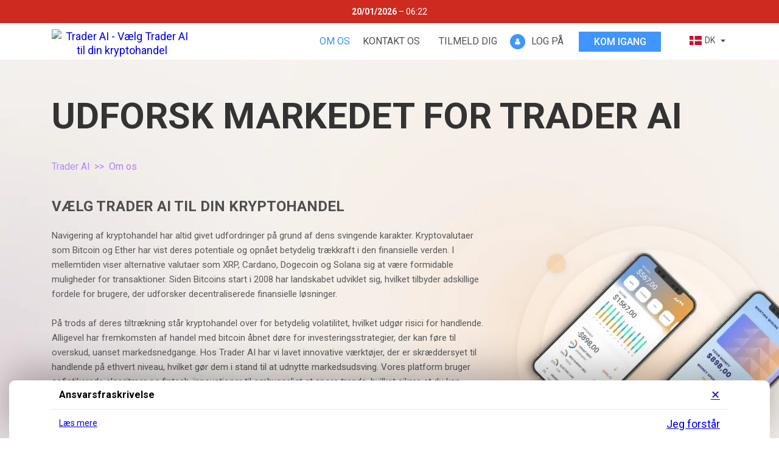

--- FILE ---
content_type: text/html
request_url: https://thetrader-ai.com/dk/about
body_size: 48187
content:
<!DOCTYPE html>
<html lang="da" data-wf-page="6393385d39a996a2030ac16c" data-wf-site="6393385d39a99657f10ac167">
<head>
<link rel="canonical" href="https://thetrader-ai.com/dk/about" /> 
<link rel="alternate" hreflang="en" href="https://thetrader-ai.com/about" /> 
<link rel="alternate" hreflang="de" href="https://thetrader-ai.com/de/about" /> 
<link rel="alternate" hreflang="es" href="https://thetrader-ai.com/es/about" /> 
<link rel="alternate" hreflang="it" href="https://thetrader-ai.com/it/about" /> 
<link rel="alternate" hreflang="sv" href="https://thetrader-ai.com/se/about" /> 
<link rel="alternate" hreflang="tr" href="https://thetrader-ai.com/tr/about" /> 
<link rel="alternate" hreflang="nl" href="https://thetrader-ai.com/nl/about" /> 
<link rel="alternate" hreflang="pt" href="https://thetrader-ai.com/pt/about" /> 
<link rel="alternate" hreflang="pl" href="https://thetrader-ai.com/pl/about" /> 
<link rel="alternate" hreflang="no" href="https://thetrader-ai.com/no/about" /> 
<link rel="alternate" hreflang="da" href="https://thetrader-ai.com/dk/about" /> 
<link rel="alternate" hreflang="fi" href="https://thetrader-ai.com/fi/about" /> 
<link rel="alternate" hreflang="ru" href="https://thetrader-ai.com/ru/about" /> 
<link rel="alternate" hreflang="th" href="https://thetrader-ai.com/th/about" /> 
<link rel="alternate" hreflang="tl" href="https://thetrader-ai.com/ph/about" /> 
<link rel="alternate" hreflang="ar" href="https://thetrader-ai.com/ar/about" /> 
<link rel="alternate" hreflang="zh" href="https://thetrader-ai.com/cn/about" /> 
<link rel="alternate" hreflang="hi" href="https://thetrader-ai.com/in/about" /> 
<link rel="alternate" hreflang="ko" href="https://thetrader-ai.com/kr/about" /> 
<link rel="alternate" hreflang="sk" href="https://thetrader-ai.com/sk/about" /> 
<link rel="alternate" hreflang="cs" href="https://thetrader-ai.com/cs/about" /> 
<link rel="alternate" hreflang="ro" href="https://thetrader-ai.com/ro/about" /> 
<link rel="alternate" hreflang="hu" href="https://thetrader-ai.com/hu/about" /> 
<link rel="alternate" hreflang="hr" href="https://thetrader-ai.com/hr/about" /> 
<link rel="alternate" hreflang="bg" href="https://thetrader-ai.com/bg/about" /> 
<link rel="alternate" hreflang="id" href="https://thetrader-ai.com/id/about" /> 
<link rel="alternate" hreflang="el" href="https://thetrader-ai.com/gr/about" /> 
<link rel="alternate" hreflang="fr" href="https://thetrader-ai.com/fr/about" /> 
<link rel="alternate" hreflang="ja" href="https://thetrader-ai.com/jp/about" /> 


<base href="..\..\">   
<script type="application/ld+json">
{
    "@context": "https://schema.org",
    "@type": "BreadcrumbList",
    "itemListElement": [{
            "@type": "ListItem",
            "position": 1,
            "name": "Trader AI",
                "item": "https://thetrader-ai.com/dk/"
            }
            ,{
            "@type": "ListItem",
            "position": 2,
            "name": "Om os"
            }
            ]
}
</script>
        <link rel="preload" as="image" href="/images/content-bg.webp">
<link rel="preload" as="image" href="/images/poster_index.jpg">
<link rel="preload" as="image" href="/images/logo.png?v=1767176815">
  <meta charset="utf-8">
  <title>Hvad er Trader AI - Om os</title>
  <meta content="width=device-width, initial-scale=1" name="viewport">
  <link href="/css/normalize.css" rel="stylesheet" type="text/css">
  <link href="/css/components.css" rel="stylesheet" type="text/css">
  <link href="/css/bitcoinup-pro.css" rel="stylesheet" type="text/css">
  <link href="https://fonts.googleapis.com" rel="preconnect">
  <link href="https://fonts.gstatic.com" rel="preconnect" crossorigin="anonymous">
  
  <script type="text/javascript">!function(o,c){var n=c.documentElement,t=" w-mod-";n.className+=t+"js",("ontouchstart"in o||o.DocumentTouch&&c instanceof DocumentTouch)&&(n.className+=t+"touch")}(window,document);</script>
  <link href="/images/favicon.ico?v=1767176815" rel="shortcut icon" type="image/x-icon">
  <style>
    .header-wrap #languageSelect {
      position: relative;
      bottom: 2px;
      right: -10px;
      z-index: 1999;
    }
    .header-wrap #languageSelect .languageSelect-toggle {
      background-color: transparent;
    }
    .header-wrap #languageSelect .lang {
        color: #4f4f4f!important;
    }
    .header-wrap #languageSelect .arrow {
        border-color: transparent #4f4f4f #4f4f4f transparent!important;
    }
    .content a:not(.btn){
      color: #a974ff;
    }
    .country.w-input[readonly] {
        background-color: #001132 !important;
    }
    .sp-bg{
        position: relative;
        z-index: 0;
    }
    .sp-bg:after{
        content: '';
        display: block;
        position: absolute;
        z-index: 2;
        top: 83%;
        right: 0;
        transform: translateX(50%) translateY(-50%);
        width: 56px;
        height: 56px;
        border-radius: 50%;
        background: #f5a13a;
        opacity: 0.2;
        box-shadow: 0 0 30px rgba(0,0,0,0.3);
        transition: 10s;
    }
    .sp-bg.sp-blue:after{
        background: #75a0fd;
    }
    .sp-bg.sp-left:after{
        right: auto;
        left: 0;
        transform: translateX(-50%) translateY(-50%);
    }
    .sp-bg.sp-top:after{
        top: 15%;
    }
    .sp-bg.sp-form:after{
        width: 20px;
        height: 20px;
        top: 7%;
        right: auto;
        left: 0;
        transform: translateX(-50%) translateY(-50%);
        background: #75a0fd;
    }
    .sp-bg.sp-36:after{
        width: 36px;
        height: 36px;
    }
    .sp-bg.sp-38:after{
        width: 38px;
        height: 38px;
    }
    .sp-bg.sp-42:after{
        width: 42px;
        height: 42px;
    }
    .sp-bg:hover:after{
        filter: hue-rotate(180deg);
        transition: 10s;
    }
    @media screen and (max-width: 767px){
        .sp-bg{
            overflow-x: hidden;
        }
    }
    @media screen and (max-width: 991px){
      .header-wrap #languageSelect {
        top: 2px;
        left: 18px;
        bottom: auto;
      }
      .main-section .main-image{
          height: auto;
      }
    }
    @media screen and (max-width: 478px){
      .header-wrap #languageSelect {
        left: 0;
      }
    }
    .logo img, img{
      transition: 0.5s;
    }
    .logo:hover img, img:not(.main-image):hover{
      filter: brightness(1.05);
      transition: 0.5s;
    }
  .d-none{
  	display:none!important;
  }
  .d-block{
  	display:block;
  }
  .h-show{  	
    opacity: 1;
    transition: 0.3s;
  }
  @media screen and (min-width: 992px){
    #mob-links-modal{
    	display:none!important;
    }
  }
</style>
<link rel="preconnect" href="http://fonts.gstatic.com" crossorigin>
<link rel="preconnect" href="https://cdnjs.cloudflare.com" crossorigin>
<link rel="preconnect" href="http://fonts.googleapis.com" crossorigin>
<link rel="preconnect" href="http://fonts.gstatic.com" crossorigin>

<link rel="stylesheet" href="/assets/languageSwitcher.css">

<meta name="isoCode" content="da">

<script>
    window.funnel = {
        config: {
            funnelCode: 'WF-THTRDR--COM-DK',
            lang: 'da-DK',
            funnelTitle: 'Trader AI',
            useApiSubdomain: '',
        }
    };
</script>
</head>
<body class="body">
  <div class="main-wrapper">
    <header class="header">
      <div class="top-warning">
          <p class="warning">
              <strong class="today-date">DD/MM/YYYY</strong>
              –
              <span class="countdown">mm:ss</span>
          </p>
      </div>
      <div class="bottom-head">
        <div class="container w-container">
          <div class="header-wrap">
            <a href="/dk/" class="logo w-inline-block">
              <img loading="lazy" src="/images/logo.png?v=1767176815" alt="Trader AI - Vælg Trader AI til din kryptohandel" width="49" height="40" class="logo-img">
            </a>
            <div data-collapse="none" data-animation="default" data-duration="400" data-easing="ease" data-easing2="ease" role="banner" class="h-links-wrap w-nav">
              <nav role="navigation" class="h-links w-nav-menu">
                <a href="/dk/about" class="h-link w-nav-link">Om os</a>
                <a href="/dk/contact" class="h-link w-nav-link">Kontakt os</a>
                <a href="/dk/sign-up" class="h-link w-nav-link">Tilmeld dig</a>
                <a href="/dk/login" class="h-login w-inline-block">
                  <div class="h-login-ico"><img loading="lazy" src="/images/login-ico_1login-ico.png" alt="Trader AI - Vælg Trader AI til din kryptohandel" class="h-login-img"></div>
                  <div class="h-login-text">Log på</div>
                </a>
                <a href="/dk/#formTop" class="btn h-started-btn anchor-js w-button">Kom igang</a>
              </nav>
            </div>
            <div class="lang-ham-wrap">
              <div id="languageSelect">
            <div class="languageSelect-container">
                <div class="languageSelect-toggle">
                    <div class="flag-icon flag-icon-dk"></div>
                    <div class="lang">DK</div>
                    <div class="arrow"></div>
                </div>
                
                <nav class="languageSelect-list">
                    
                <div class="languageSelect-list-item">
                    <a data-lang="en" href="/" class="languageSelect-list-item-link ">
                        <div class="languageSelect-list-item-link-flag flag-icon flag-icon-gb"></div>
                        <div>English</div>
                    </a>
                </div>
            
                <div class="languageSelect-list-item">
                    <a data-lang="de" href="/de" class="languageSelect-list-item-link ">
                        <div class="languageSelect-list-item-link-flag flag-icon flag-icon-de"></div>
                        <div>German</div>
                    </a>
                </div>
            
                <div class="languageSelect-list-item">
                    <a data-lang="es" href="/es" class="languageSelect-list-item-link ">
                        <div class="languageSelect-list-item-link-flag flag-icon flag-icon-es"></div>
                        <div>Spanish</div>
                    </a>
                </div>
            
                <div class="languageSelect-list-item">
                    <a data-lang="it" href="/it" class="languageSelect-list-item-link ">
                        <div class="languageSelect-list-item-link-flag flag-icon flag-icon-it"></div>
                        <div>Italian</div>
                    </a>
                </div>
            
                <div class="languageSelect-list-item">
                    <a data-lang="se" href="/se" class="languageSelect-list-item-link ">
                        <div class="languageSelect-list-item-link-flag flag-icon flag-icon-se"></div>
                        <div>Swedish</div>
                    </a>
                </div>
            
                <div class="languageSelect-list-item">
                    <a data-lang="tr" href="/tr" class="languageSelect-list-item-link ">
                        <div class="languageSelect-list-item-link-flag flag-icon flag-icon-tr"></div>
                        <div>Turkish</div>
                    </a>
                </div>
            
                <div class="languageSelect-list-item">
                    <a data-lang="nl" href="/nl" class="languageSelect-list-item-link ">
                        <div class="languageSelect-list-item-link-flag flag-icon flag-icon-nl"></div>
                        <div>Dutch</div>
                    </a>
                </div>
            
                <div class="languageSelect-list-item">
                    <a data-lang="pt" href="/pt" class="languageSelect-list-item-link ">
                        <div class="languageSelect-list-item-link-flag flag-icon flag-icon-pt"></div>
                        <div>Portuguese</div>
                    </a>
                </div>
            
                <div class="languageSelect-list-item">
                    <a data-lang="pl" href="/pl" class="languageSelect-list-item-link ">
                        <div class="languageSelect-list-item-link-flag flag-icon flag-icon-pl"></div>
                        <div>Polish</div>
                    </a>
                </div>
            
                <div class="languageSelect-list-item">
                    <a data-lang="no" href="/no" class="languageSelect-list-item-link ">
                        <div class="languageSelect-list-item-link-flag flag-icon flag-icon-no"></div>
                        <div>Norwegian</div>
                    </a>
                </div>
            
                <div class="languageSelect-list-item">
                    <a data-lang="dk" href="/dk" class="languageSelect-list-item-link selectedLanguage">
                        <div class="languageSelect-list-item-link-flag flag-icon flag-icon-dk"></div>
                        <div>Danish</div>
                    </a>
                </div>
            
                <div class="languageSelect-list-item">
                    <a data-lang="fi" href="/fi" class="languageSelect-list-item-link ">
                        <div class="languageSelect-list-item-link-flag flag-icon flag-icon-fi"></div>
                        <div>Finnish</div>
                    </a>
                </div>
            
                <div class="languageSelect-list-item">
                    <a data-lang="ru" href="/ru" class="languageSelect-list-item-link ">
                        <div class="languageSelect-list-item-link-flag flag-icon flag-icon-ru"></div>
                        <div>Russian</div>
                    </a>
                </div>
            
                <div class="languageSelect-list-item">
                    <a data-lang="th" href="/th" class="languageSelect-list-item-link ">
                        <div class="languageSelect-list-item-link-flag flag-icon flag-icon-th"></div>
                        <div>Thai</div>
                    </a>
                </div>
            
                <div class="languageSelect-list-item">
                    <a data-lang="ph" href="/ph" class="languageSelect-list-item-link ">
                        <div class="languageSelect-list-item-link-flag flag-icon flag-icon-ph"></div>
                        <div>Filipino</div>
                    </a>
                </div>
            
                <div class="languageSelect-list-item">
                    <a data-lang="ar" href="/ar" class="languageSelect-list-item-link ">
                        <div class="languageSelect-list-item-link-flag flag-icon flag-icon-sa"></div>
                        <div>Arabic</div>
                    </a>
                </div>
            
                <div class="languageSelect-list-item">
                    <a data-lang="cn" href="/cn" class="languageSelect-list-item-link ">
                        <div class="languageSelect-list-item-link-flag flag-icon flag-icon-cn"></div>
                        <div>Chinese</div>
                    </a>
                </div>
            
                <div class="languageSelect-list-item">
                    <a data-lang="in" href="/in" class="languageSelect-list-item-link ">
                        <div class="languageSelect-list-item-link-flag flag-icon flag-icon-in"></div>
                        <div>Indian</div>
                    </a>
                </div>
            
                <div class="languageSelect-list-item">
                    <a data-lang="kr" href="/kr" class="languageSelect-list-item-link ">
                        <div class="languageSelect-list-item-link-flag flag-icon flag-icon-kr"></div>
                        <div>Korean</div>
                    </a>
                </div>
            
                <div class="languageSelect-list-item">
                    <a data-lang="sk" href="/sk" class="languageSelect-list-item-link ">
                        <div class="languageSelect-list-item-link-flag flag-icon flag-icon-sk"></div>
                        <div>Slovak</div>
                    </a>
                </div>
            
                <div class="languageSelect-list-item">
                    <a data-lang="cs" href="/cs" class="languageSelect-list-item-link ">
                        <div class="languageSelect-list-item-link-flag flag-icon flag-icon-cz"></div>
                        <div>Czech</div>
                    </a>
                </div>
            
                <div class="languageSelect-list-item">
                    <a data-lang="ro" href="/ro" class="languageSelect-list-item-link ">
                        <div class="languageSelect-list-item-link-flag flag-icon flag-icon-ro"></div>
                        <div>Romanian</div>
                    </a>
                </div>
            
                <div class="languageSelect-list-item">
                    <a data-lang="hu" href="/hu" class="languageSelect-list-item-link ">
                        <div class="languageSelect-list-item-link-flag flag-icon flag-icon-hu"></div>
                        <div>Hungarian</div>
                    </a>
                </div>
            
                <div class="languageSelect-list-item">
                    <a data-lang="hr" href="/hr" class="languageSelect-list-item-link ">
                        <div class="languageSelect-list-item-link-flag flag-icon flag-icon-hr"></div>
                        <div>Croatian</div>
                    </a>
                </div>
            
                <div class="languageSelect-list-item">
                    <a data-lang="bg" href="/bg" class="languageSelect-list-item-link ">
                        <div class="languageSelect-list-item-link-flag flag-icon flag-icon-bg"></div>
                        <div>Bulgarian</div>
                    </a>
                </div>
            
                <div class="languageSelect-list-item">
                    <a data-lang="id" href="/id" class="languageSelect-list-item-link ">
                        <div class="languageSelect-list-item-link-flag flag-icon flag-icon-id"></div>
                        <div>Indonesian</div>
                    </a>
                </div>
            
                <div class="languageSelect-list-item">
                    <a data-lang="gr" href="/gr" class="languageSelect-list-item-link ">
                        <div class="languageSelect-list-item-link-flag flag-icon flag-icon-gr"></div>
                        <div>Greek</div>
                    </a>
                </div>
            
                <div class="languageSelect-list-item">
                    <a data-lang="fr" href="/fr" class="languageSelect-list-item-link ">
                        <div class="languageSelect-list-item-link-flag flag-icon flag-icon-fr"></div>
                        <div>French</div>
                    </a>
                </div>
            
                <div class="languageSelect-list-item">
                    <a data-lang="jp" href="/jp" class="languageSelect-list-item-link ">
                        <div class="languageSelect-list-item-link-flag flag-icon flag-icon-jp"></div>
                        <div>Japanese</div>
                    </a>
                </div>
            
                </nav>
            </div>
        </div>
              <div data-collapse="none" data-animation="default" data-duration="400" data-easing="ease" data-easing2="ease" role="banner" class="h-links-wrap-mobile w-nav">
                <nav role="navigation" class="h-links-mobile w-nav-menu">
                  <a href="/dk/login" class="h-login w-inline-block">
                    <div class="h-login-ico"><img loading="lazy" src="/images/login-ico_1login-ico.png" alt="Trader AI - Vælg Trader AI til din kryptohandel" class="h-login-img"></div>
                    <div class="h-login-text">Log på</div>
                  </a>
                  <div id="h-hamburger" class="h-hamburger">
                    <div class="ham-line"></div>
                    <div class="ham-line"></div>
                    <div class="ham-line mb0"></div>
                  </div>
                </nav>
              </div>
            </div>
          </div>
        </div>
      </div>
      <div id="mob-links-modal" class="mob-links-modal">
        <a id="close-modal-btn" href="#" class="close-modal-btn">+</a>
        <div class="modal-links">
          <div class="modal-link">
            <a href="/dk/sign-up" class="modal-link-a">Tilmeld dig</a>
          </div>
          <div class="modal-link">
            <a href="/dk/about" class="modal-link-a">Om os</a>
          </div>
          <div class="modal-link">
            <a href="/dk/contact" class="modal-link-a">Kontakt os</a>
          </div>
          <div class="modal-link">
            <a href="/dk/privacy" class="modal-link-a">Fortrolighedspolitik</a>
          </div>
          <div class="modal-link">
            <a href="/dk/terms" class="modal-link-a">Vilkår og betingelser</a>
          </div>
          <div class="modal-link">
            <a href="/dk/cookie" class="modal-link-a">Cookiepolitik</a>
          </div>
          <div class="modal-link started">
            <a href="/dk/#formTop" class="btn modal-started-btn w-button">Start kryptohandel i dag</a>
          </div>
        </div>
      </div>
    </header>
    <main class="content login-bg">
      <div class="intro-section">
        <div class="container w-container">
          <h1 class="intro-title">Udforsk markedet for Trader AI<br>
</h1>
        </div>
      </div>
      <div class="what-section">
        <div class="container w-container">
          <div class="breadcrumbs"><ol>
<li><a href="https://thetrader-ai.com/dk/">Trader AI</a></li>
<li>Om os</li>
</ol></div>
          <div class="cols what-cols">
            <div class="col-50 what-text-col">
              <h2 class="title what-title">Vælg Trader AI til din kryptohandel<br>
</h2>
              <p class="p what-p">Navigering af kryptohandel har altid givet udfordringer på grund af dens svingende karakter. Kryptovalutaer som Bitcoin og Ether har vist deres potentiale og opnået betydelig trækkraft i den finansielle verden. I mellemtiden viser alternative valutaer som XRP, Cardano, Dogecoin og Solana sig at være formidable muligheder for transaktioner. Siden Bitcoins start i 2008 har landskabet udviklet sig, hvilket tilbyder adskillige fordele for brugere, der udforsker decentraliserede finansielle løsninger.<br>
<br>
På trods af deres tiltrækning står kryptohandel over for betydelig volatilitet, hvilket udgør risici for handlende. Alligevel har fremkomsten af ​​handel med bitcoin åbnet døre for investeringsstrategier, der kan føre til overskud, uanset markedsnedgange. Hos Trader AI har vi lavet innovative værktøjer, der er skræddersyet til handlende på ethvert niveau, hvilket gør dem i stand til at udnytte markedsudsving. Vores platform bruger sofistikerede algoritmer og fintech-innovationer til omhyggeligt at spore trends, hvilket sikrer, at du kan forudse prisændringer i forskellige kryptovalutaer. Handl sikkert med vores pålidelige indsigt og få mest muligt ud af uudforskede handelsmuligheder i dag.</p>
              <div class="what-btn-wrap">
                <a href="/dk/#formTop" class="btn what-btn w-button">TILMELD DIG NU OG MASTER CRYPTO-HANDEL</a>
              </div>
            </div>
            <div class="col-50 birth-img-col">
              <div class="what-img-wrap">
<img loading="lazy" src="/images/what.webp" sizes="(max-width: 991px) 100vw, 40vw" srcset="/images/what-p-500.webp 500w, /images/what-p-800.webp 800w, /images/what.webp 919w" alt="Trader AI - Vælg Trader AI til din kryptohandel" class="what-img"><img loading="lazy" src="/images/what-mob.webp" sizes="100vw" srcset="/images/what-mob-p-500.webp 500w, /images/what-mob.webp 508w" alt="Trader AI - Vælg Trader AI til din kryptohandel" class="what-img-mob">
</div>
            </div>
          </div>
        </div>
      </div>
      <div class="team-section">
        <div class="container w-container">
          <div class="cols team-cols">
            <div class="col-50 team-img-col">
              <div class="team-img-wrap"><img loading="lazy" src="/images/team.webp" sizes="(max-width: 479px) 100vw, (max-width: 767px) 58vw, (max-width: 991px) 48vw, 38vw" srcset="/images/team-p-500.webp 500w, /images/team.webp 739w" alt="Trader AI - Introduktion til Trader AI-fællesskabet" class="team-img"></div>
            </div>
            <div class="col-50 team-text-col">
              <h2 class="title">Introduktion til Trader AI-fællesskabet<br>
</h2>
              <p class="p">Trader AI blev lanceret efter en række innovative diskussioner afholdt af krypto-entusiaster, softwareudviklere og industriledere ved et stort blockchain-topmøde i 2020. I erkendelse af de enorme muligheder inden for den digitale valutasektor havde vi som mål at udvikle en avanceret handelsplatform, der giver brugerne en problemfri og effektiv handelsrejse. Vores mission er at fjerne forhindringer, der forhindrer nye handlende i at komme ind på online handelsarenaen.<br>
<br>
Med Trader AI kan selv dem med minimal viden begynde at handle med bitcoin og træffe kvalificerede handelsvalg. Vores banebrydende teknologi producerer pålidelige handelsindikatorer, der er egnede til manuel og algoritmisk handel. Vores primære mål er at sætte enkeltpersoner i stand til at sikre deres økonomiske fremtid ved at udstyre dem med vigtige værktøjer og ressourcer til succes inden for kryptohandel.</p>
              <div class="team-btn-wrap">
                <a href="/dk/#formTop" class="btn w-button">START DIT CRYPTO-HANDELSEVENTYR MED Trader AI I DAG</a>
              </div>
            </div>
          </div>
        </div>
      </div>
    </main>
    <footer class="footer">
      <div class="container w-container">
        <div class="footer-cols">
          <div class="footer-col fc-1">
            <a href="/dk/" class="footer-logo w-inline-block">
              <img loading="lazy" src="/images/logo.png?v=1767176815" width="Auto" alt="Trader AI - Vælg Trader AI til din kryptohandel" class="footer-img">
            </a>
          </div>
          <div class="footer-col fc-2">
            <div class="footer-nav-list">
              <div class="footer-nav-item">
                <a href="/dk/sign-up" class="footer-nav-link">Tilmeld dig</a>
              </div>
              <div class="footer-nav-item">
                <a href="/dk/login" class="footer-nav-link">Log på</a>
              </div>
              <div class="footer-nav-item">
                <a href="/dk/about" class="footer-nav-link">Om os</a>
              </div>
              <div class="footer-nav-item">
                <a href="/dk/terms" class="footer-nav-link">Vilkår og betingelser</a>
              </div>
              <div class="footer-nav-item">
                <a href="/dk/privacy" class="footer-nav-link">Fortrolighedspolitik</a>
              </div>
              <div class="footer-nav-item">
                <a href="/dk/cookie" class="footer-nav-link">Cookiepolitik</a>
              </div>
              <div class="footer-nav-item">
                <a href="/dk/contact" class="footer-nav-link">Kontakt os</a>
              </div>
              <div class="footer-nav-item">
                <div class="copyright">@<span class="year">2026</span>
</div>
              </div>
            </div>
          </div>
        </div>
        <div class="footer-disclaimer"></div>
      </div>
    </footer>
  </div>
  <script src="https://d3e54v103j8qbb.cloudfront.net/js/jquery-3.5.1.min.dc5e7f18c8.js?site=6393385d39a99657f10ac167" type="text/javascript" integrity="sha256-9/aliU8dGd2tb6OSsuzixeV4y/faTqgFtohetphbbj0=" crossorigin="anonymous"></script>
  <script src="/js/bitcoinup-pro.js" type="text/javascript"></script>
  <style>
    .text-last-center {
        text-align: justify;
        text-align-last: center;
    }
    .faq-answer-wrap.active {
        display: block!important;
        opacity: 1;
        transition: 0.3s;
    }
    .faq-question-wrap.active .faq-question {
        color: #54505f;
        transition: 0.3s;
    }
    .faq-question-wrap.active .faq-arrow {
        display: block!important;
        opacity: 1;
        transition: 0.3s;
    }
    @media screen and (min-width: 992px){
        [lang*="fr"]  .footer-nav-list,
        [lang*="bg"]  .footer-nav-list,
        [lang*="no"]  .footer-nav-list,
        [lang*="ru"]  .footer-nav-list{
            justify-content: center;
        }
    }
    .body .breadcrumbs, .body .breadcrumbs a{
    	color: #a974ff;
      	opacity: 0.9;
        transition: 0.3s;
	}
    .body .breadcrumbs a:hover{
          opacity: 1;
          transition: 0.3s;
    }
    .body .legal-section .breadcrumbs, 
  	.body .legal-section .breadcrumbs a, 
  	.body .legal-section .txt-link{
    	color: #a974ff;
        opacity: 1;
	}
    .footer{
      box-shadow: #fff 0 100px;
    }
</style>
  <script>
    $(document).ready(function(){
      		let modal = $("#mob-links-modal");
      		let stickyBtnWrap = $(".sticky-btn-wrap");
      		var scrolled = false;
            function showModal(){
              stickyBtnWrap.addClass('d-none');
              modal.removeClass('d-none');
              modal.addClass('d-block');
              setTimeout(function(){
                modal.addClass('h-show'); 
              }, 0)
            }
      		function closeModal(){                 
                 modal.removeClass('h-show');
              	 setTimeout(function(){
                    modal.removeClass('d-block');
                	modal.addClass('d-none');
                    stickyBtnWrap.removeClass('d-none');
                 }, 300)
            }            
            $("#h-hamburger").on('click', function(e) {
                  showModal();                          
            })
            $("#close-modal-btn, #mob-links-modal").on('click', function(e) {
   				  closeModal();	
            }) 
            $(document).on("scroll",function(){     
              if(!scrolled && $(this).scrollTop()>500){
                  scrolled = true;
                  closeModal();	
              } else if(scrolled && $(this).scrollTop()<500){
                  scrolled = false;                 
              }
     		});
     })
</script>

<script src="https://ajax.googleapis.com/ajax/libs/webfont/1.6.26/webfont.js" type="text/javascript"></script>
  <script type="text/javascript">WebFont.load({  google: {    families: ["Ubuntu:300,300italic,400,400italic,500,500italic,700,700italic","Roboto:300,regular,500,700,900:cyrillic,greek,latin,vietnamese&display=swap"]  }});</script>




<div style="display: none">SB2.0 2026-12-31 12:26:40</div>


<link href="https://cdnjs.cloudflare.com/ajax/libs/flag-icon-css/3.4.6/css/flag-icon.min.css" rel="stylesheet" media="print" onload="this.media='all'">

<style>
    .top-warning {
        .warning {
            &:before {
                font-size: 14px;
                font-weight: 700;
                line-height: 1;
                content: 'Advarsel: På grund af ekstrem høj medieefterspørgsel lukker vi for registrering fra';
                color: inherit;
            }
        }
    }

    .members-form-policy-tooltip:after {
        display: block;
        width: 100%;
        height: auto;
        content: "Trader AI fungerer udelukkende som en markedsføringswebsted og tilbyder, godkender eller faciliterer ikke nogen handel, mægler- eller investerings tjenester. Vi er hverken mæglere eller finansielle rådgivere og driver ikke nogen handelsteknologi eller sender signaler af nogen art. Enhver information, der gives, er udelukkende til informationsformål og bør ikke betragtes som finansiel rådgivning. Du skal udføre uafhængig markedsforskning og konsultere en professionel rådgiver, før du træffer nogen investeringsbeslutninger.\A Ved at registrere dig på denne platform kan du blive præsenteret for en uafhængig tredjeparts tjenesteudbyder, der kan kontakte dig med generel information, uddannelsesmateriale eller markedsindsigt vedrørende finansielle instrumenter, råvarer og kryptovalutaer. Disse tjenester kan medføre omkostninger, og det er dit ansvar at gennemgå vilkårene og betingelserne samt eventuelle relevante oplysninger på tjenesteudbyderens hjemmeside. Vi vurderer ikke den regulatoriske status eller lovligheden af brugerne og påtager os intet ansvar for regulatoriske overtrædelser eller økonomiske tab, der følger af interaktioner med tredjepartsudbydere.\A Vi kan overføre eller frigive dine private data til markedsførings- eller forretningsformål til tredjeparter, der muligvis kompenserer os. Disse tredjeparter kan bruge dine data til at kontakte dig eller til deres egne forretningsaktiviteter.\A Investering i de finansielle markeder, herunder kryptovalutaer, indebærer iboende risici, herunder muligheden for at miste din samlede investering. Du bør omhyggeligt evaluere disse risici, før du fortsætter. Ved at fortsætte med at bruge denne hjemmeside bekræfter du, at du har læst og accepteret vores vilkår og betingelser, privatlivspolitik og cookiepolitik.";
        white-space: pre-wrap;
    }

    .main-disclaimer {
        position: fixed;
        left: 15px;
        right: 15px;
        bottom: 0;
        border-top-left-radius: 10px;
        border-top-right-radius: 10px;
        box-shadow: 0 -15px 60px rgba(000, 000, 000, 0.3);
        background: #fff;
        color: #000;
        z-index: 99999;

        &.hidden {
            display: none;
        }

        a {
            color: inherit;
        }

        .btn-disclaimer-close {
            font-size: .875rem;
            line-height: 1.25rem;
            text-decoration: none;
        }

        .btn-disclaimer-expand {
            font-weight: 700;
        }

        .btn-disclaimer-accept {
            display: inline-block;
            padding: .5rem 2.5rem;
            font-size: .875rem;
            text-decoration: none;
            border-radius: .375rem;
            background: #000;
            color: #fff;
            white-space: nowrap;
        }
    }

    .main-disclaimer-header {
        display: flex;
        align-items: center;
        justify-content: space-between;
        padding: .75rem;
        border-bottom: 1px solid #e2e8f0;
    }

    .main-disclaimer-title {
        font-size: 1rem;
        font-weight: 700;
    }

    .main-disclaimer-body {
        display: flex;
        align-items: start;
        justify-content: space-between;
        gap: 30px;
        padding: .75rem;
    }

    .main-disclaimer-text {
        font-size: .875rem;
        line-height: 1.25rem;

        .short-version, .expand-version {
            &:before {
                display: block;
                width: 100%;
                height: auto;
                white-space: pre-wrap;
            }
        }

        .short-version {
            &:before {
                margin-bottom: 1rem;
                content: "Trader AI fungerer udelukkende som en marketingwebsite og tilbyder, godkender eller faciliterer ikke nogen handel, mægler- eller investeringsydelser.";
            }
        }

        .expand-version {
            &:before {
                content: "Vi er hverken mæglere eller finansielle rådgivere og driver ikke nogen handels teknologi eller sender signaler af nogen art. Enhver information, der gives, er udelukkende til informationsformål og bør ikke betragtes som finansiel rådgivning. Du skal foretage uafhængig markedsundersøgelse og konsultere en professionel rådgiver, før du træffer nogen investeringsbeslutninger.\A\A Ved at registrere dig på denne platform kan du blive præsenteret for en uafhængig tredjeparts serviceudbyder, der kan kontakte dig med generel information, undervisningsmaterialer eller markedsindsigt relateret til finansielle instrumenter, råvarer og kryptoaktiver. Disse tjenester kan medføre omkostninger, og det er dit ansvar at gennemgå Vilkår og Betingelser og eventuelle relevante oplysninger på serviceudbyderens hjemmeside. Vi vurderer ikke den regulatoriske status eller juridisk overholdelse af brugere og bærer intet ansvar for eventuelle overtrædelser af regulering eller økonomiske tab, der måtte opstå som følge af interaktioner med tredjepartsudbydere.\A\A Vi kan overføre eller frigive dine private data til marketing- eller forretningsformål til tredjeparter, der muligvis kompenserer os. Disse tredjeparter kan bruge dine data til at kontakte dig eller til deres egne forretningsoperationer.\A\A Investering i finansmarkederne, herunder kryptoaktiver, medfører iboende risici, herunder muligheden for at miste hele din investering. Du bør omhyggeligt vurdere disse risici, før du fortsætter. Ved at fortsætte med at bruge dette website bekræfter du, at du har læst og accepteret vores Vilkår og Betingelser, Privatlivspolitik og Cookiepolitik.";
            }
            &.hidden {
                display: none;
            }
        }
    }

    @media (max-width: 768px) {
        .main-disclaimer {
            .btn-disclaimer-accept {
                padding: 7px 14px;
                font-size: 9px;
            }
        }

        .main-disclaimer-header {
            padding: 6px;
        }

        .main-disclaimer-title {
            font-size: 12px;
        }

        .main-disclaimer-body {
            gap: 12px;
            padding: 6px;
        }

        .main-disclaimer-text {
            max-height: 200px;
            font-size: 8px;
            line-height: 1rem;
            overflow: scroll;
        }
    }

    .footer-disclaimer:after {
        display: block;
        width: 100%;
        height: auto;
        font-size: 12px;
        font-weight: 400;
        content: "HØJ RISIKO ADVARSEL: Handel med eller handel med valuta, CFD\'er og kryptovalutaer er meget spekulativt, indebærer et niveau af ikke-ubetydelig risiko og er muligvis ikke egnet for alle investorer. Du kan miste noget af eller hele din investerede kapital, derfor bør du ikke spekulere med kapital, som du ikke har råd til at tabe. Se venligst risikooplysningen nedenfor. Trader AI opnår eller taber ikke overskud baseret på din aktivitet og fungerer som en servicevirksomhed. Trader AI er ikke et finansielt servicefirma og er ikke berettiget til at yde finansiel rådgivning. Derfor er Trader AI ikke ansvarlig for tab opstået via eller i forbindelse med denne informative hjemmeside.\A\A OPLYSNING AF SISTERISIKO: Trader AI påtager sig intet ansvar for tab eller skade som følge af tillid til informationen på denne hjemmeside; dette omfatter undervisningsmateriale, pristilbud og diagrammer og analyser. Vær opmærksom på og søg professionel rådgivning for de risici, der er forbundet med handel på de finansielle markeder; aldrig investere flere penge, end du kan risikere at tabe. De involverede risici i valuta, CFD\'er og kryptovalutaer er muligvis ikke egnede for alle investorer. Trader AI bevarer ikke ansvaret for eventuelle handelstab, du måtte komme ud for som et resultat af brug af eller udledning fra de data, der er hostet på dette websted.\A\A JURIDISKE BEGRÆNSNINGER: Uden at begrænse ovennævnte bestemmelser forstår du, at lovene vedrørende finansielle aktiviteter varierer i hele verden, og det er dit ansvar at sikre, at du korrekt overholder enhver lov, regulering eller retningslinjer i dit bopælsland vedrørende brugen af websted. For at undgå enhver tvivl betyder muligheden for at få adgang til vores websted ikke nødvendigvis, at vores tjenester og/eller dine aktiviteter gennem webstedet er lovlige i henhold til de love, regler eller direktiver, der er relevante for dit bopælsland. Det er imod loven at opfordre amerikanske enkeltpersoner til at købe og sælge råvareoptioner, selvom de kaldes \"forudsigelseskontrakter\", medmindre de er noteret til handel og handles på en CFTC-registreret børs, medmindre de er lovligt fritaget. UK Financial Conduct Authority har udsendt en politikerklæring PS20/10, som forbyder salg, promovering og distribution af CFD på kryptoaktiver. Det forbyder spredning af markedsføringsmateriale i forbindelse med distribution af CFD\'er og andre finansielle produkter baseret på kryptovalutaer, der henvender sig til britiske beboere. Levering af handelstjenester, der involverer MiFID II-finansielle instrumenter, er forbudt i EU, medmindre det er godkendt/licenseret af de relevante myndigheder og/eller regulator(er). Bemærk venligst, at vi kan modtage annonceringsgebyrer for brugere, der har valgt at åbne en konto hos vores partnerannoncører via annoncørers websteder. Vi har placeret cookies på din computer for at hjælpe med at forbedre din oplevelse, når du besøger denne hjemmeside. Du kan til enhver tid ændre cookie-indstillingerne på din computer. Brug af denne hjemmeside angiver din accept af denne hjemmeside.\A\A Bemærk venligst, at de navne, der er afbildet på vores hjemmeside, inklusive men ikke begrænset til Trader AI, udelukkende er til markedsførings- og illustrative formål. Disse navne repræsenterer eller antyder ikke eksistensen af ​​specifikke enheder, tjenesteudbydere eller nogen virkelige personer. Desuden er billederne og/eller videoerne, der præsenteres på vores hjemmeside, udelukkende af salgsfremmende karakter og indeholder professionelle skuespillere. Disse aktører er ikke faktiske brugere, klienter eller handlende, og deres afbildninger bør ikke tolkes som påtegninger eller repræsentationer af virkelige oplevelser. Alt indhold er udelukkende beregnet til illustrative formål og bør ikke opfattes som faktuelt eller som værende et juridisk bindende forhold.";
        white-space: pre-wrap;
    }
</style>

<div class="main-disclaimer hidden">
    <div class="container w-container">
        <div class="main-disclaimer-header">
            <div class="main-disclaimer-title">Ansvarsfraskrivelse</div>
            <a href="#" class="btn-disclaimer-close" data-action="close" data-accept="false">✕</a>
        </div>
        <div class="main-disclaimer-body">
            <div class="main-disclaimer-text">
                <div class="short-version">
                    <a href="#" class="btn-disclaimer-expand" data-action="expand">Læs mere</a>
                </div>
                <div class="expand-version hidden"></div>
            </div>
            <a href="#" class="btn-disclaimer-accept" data-action="close" data-accept="true">Jeg forstår</a>
        </div>
    </div>
</div>

<script async src="/assets/languageSwitcher.js"></script>

<script>
    const apiPath = `${window.location.protocol}//${window.location.hostname}/api`;
    const script = document.createElement('script');
    script.src = apiPath + '/dist/js/loader.js';
    document.body.appendChild(script);

    const styles = document.createElement('link');
    styles.href = apiPath + '/dist/css/integration.css';
    styles.rel = 'stylesheet';
    styles.type = 'text/css';
    document.body.appendChild(styles);

    function disclaimer() {
        const disclaimer = document.querySelector('.main-disclaimer');
        const disclaimerExpandText = disclaimer.querySelector('.expand-version');
        const disclaimerExpand = disclaimer.querySelector('[data-action="expand"]');
        const disclaimerCloseItems = disclaimer.querySelectorAll('[data-action="close"]');
        const disclaimerAccepted = JSON.parse(sessionStorage.getItem('disclaimerAccepted')) || false;

        if (document.body.classList.contains('no-disclaimer')) {
            return;
        }

        if (!disclaimerAccepted) {
            disclaimer.classList.remove('hidden');
        }

        disclaimerExpand.addEventListener('click', (e) => {
            e.preventDefault();
            disclaimerExpandText.classList.remove('hidden');
            e.target.remove();
        })

        for (const disclaimerClose of disclaimerCloseItems) {
            disclaimerClose.addEventListener('click', (e) => {
                e.preventDefault();
                sessionStorage.setItem('disclaimerAccepted', e.target.dataset.accept);
                disclaimer.remove();
            });
        }
    }

    disclaimer();
</script><style>
    .text-last-center {
        text-align: justify;
        text-align-last: center;
    }

    .country.w-input[readonly] {
        background-color: #001132 !important;
    }


</style>
<style>
    .faq-answer-wrap.active {
        display: block!important;
        opacity: 1;
        transition: 0.3s;
    }
    .faq-question-wrap.active .faq-question {
        color: #54505f;
        transition: 0.3s;
    }
    .faq-question-wrap.active .faq-arrow {
        display: block!important;
        opacity: 1;
        transition: 0.3s;
    }
    .sp-bg{
        position: relative;
        z-index: 0;
    }
    .sp-bg:after{
        content: '';
        display: block;
        position: absolute;
        z-index: 2;
        top: 83%;
        right: 0;
        transform: translateX(50%) translateY(-50%);
        width: 56px;
        height: 56px;
        border-radius: 50%;
        background: #f5a13a;
        opacity: 0.2;
        box-shadow: 0 0 30px rgba(0,0,0,0.3);
        transition: 10s;
    }
    .sp-bg.sp-blue:after{
        background: #75a0fd;
    }
    .sp-bg.sp-left:after{
        right: auto;
        left: 0;
        transform: translateX(-50%) translateY(-50%);
    }
    .sp-bg.sp-top:after{
        top: 15%;
    }
    .sp-bg.sp-form:after{
        width: 20px;
        height: 20px;
        top: 7%;
        right: auto;
        left: 0;
        transform: translateX(-50%) translateY(-50%);
        background: #75a0fd;
    }
    .sp-bg.sp-36:after{
        width: 36px;
        height: 36px;
    }
    .sp-bg.sp-38:after{
        width: 38px;
        height: 38px;
    }
    .sp-bg.sp-42:after{
        width: 42px;
        height: 42px;
    }
    .sp-bg:hover:after{
        filter: hue-rotate(180deg);
        transition: 10s;
    }
    @media screen and (max-width: 767px){
        .sp-bg{
            overflow-x: hidden;
        }
    }
    @media screen and (min-width: 992px){
        [lang*="fr"]  .footer-nav-list,
        [lang*="bg"]  .footer-nav-list,
        [lang*="no"]  .footer-nav-list,
        [lang*="ru"]  .footer-nav-list{
            justify-content: center;
        }
    }



</style>

<script>
    (function($){
        $("#q1, .faq-answer-wrap:nth-child(1)").addClass('active');
        $(".faq-question-wrap").click(function(e){
            const num = $(this).attr("id")[1];

            $(".faq-question-wrap").removeClass('active');
            $(this).addClass('active');
            $(".faq-answer-wrap").removeClass("active");
            $(".faq-answer-wrap:nth-child("+num+")").addClass("active");
        });
    })(jQuery);
</script>
<script>
    // Countdown
    function startTimer(duration, display) {
        var timer = duration, minutes, seconds;
        setInterval(function () {
            minutes = parseInt(timer / 60, 10);
            seconds = parseInt(timer % 60, 10);

            minutes = minutes < 10 ? "0" + minutes : minutes;
            seconds = seconds < 10 ? "0" + seconds : seconds;

            display.text(minutes + ":" + seconds);

            if (--timer < 0) {
                timer = 0;
            }
        }, 1000);
    }

    (function ($) {
        //Date
        let d = new Date();
        let month = d.getMonth() + 1;
        let day = d.getDate();
        let output = (day < 10 ? '0' : '') + day + '/' + (month < 10 ? '0' : '') + month + '/' + d.getFullYear();
        $('.today-date').html(output);

        let time = 60 * 6.4,
            display = $('.countdown');
        startTimer(time, display);
    })(jQuery);
    $(document).ready(function () {
        $('.year').html(new Date().getFullYear());
    });
</script>
</body>
</html>

--- FILE ---
content_type: text/css
request_url: https://thetrader-ai.com/css/components.css
body_size: 29888
content:
@font-face{font-family:webflow-icons;font-style:normal;font-weight:400;src:url("[data-uri]") format("truetype")}[class*=" w-icon-"],[class^=w-icon-]{speak:none;-webkit-font-smoothing:antialiased;-moz-osx-font-smoothing:grayscale;font-family:webflow-icons!important;font-style:normal;font-variant:normal;font-weight:400;line-height:1;text-transform:none}.w-icon-slider-right:before{content:"\e600"}.w-icon-slider-left:before{content:"\e601"}.w-icon-nav-menu:before{content:"\e602"}.w-icon-arrow-down:before,.w-icon-dropdown-toggle:before{content:"\e603"}.w-icon-file-upload-remove:before{content:"\e900"}.w-icon-file-upload-icon:before{content:"\e903"}*{-webkit-box-sizing:border-box;-moz-box-sizing:border-box;box-sizing:border-box}html{height:100%}body{background-color:#fff;color:#333;font-family:Arial,sans-serif;font-size:14px;line-height:20px;margin:0;min-height:100%}img{display:inline-block;max-width:100%;vertical-align:middle}html.w-mod-touch *{background-attachment:scroll!important}.w-block{display:block}.w-inline-block{display:inline-block;max-width:100%}.w-clearfix:after,.w-clearfix:before{content:" ";display:table;grid-column-end:2;grid-column-start:1;grid-row-end:2;grid-row-start:1}.w-clearfix:after{clear:both}.w-hidden{display:none}.w-button{background-color:#3898ec;border:0;border-radius:0;color:#fff;cursor:pointer;display:inline-block;line-height:inherit;padding:9px 15px;text-decoration:none}input.w-button{-webkit-appearance:button}html[data-w-dynpage] [data-w-cloak]{color:transparent!important}.w-webflow-badge,.w-webflow-badge *{font-smoothing:auto;word-wrap:normal;background:none;background-attachment:scroll;background-clip:border-box;background-color:transparent;background-image:none;background-origin:padding-box;background-position:0 0;background-repeat:repeat;background-size:auto auto;border:0 transparent;border-radius:0;bottom:auto;box-shadow:none;box-sizing:border-box;clear:none;color:inherit;cursor:inherit;direction:ltr;display:block;float:none;font-family:inherit;font-size:inherit;font-style:inherit;font-variant:inherit;font-weight:inherit;height:auto;left:auto;letter-spacing:inherit;line-height:inherit;list-style-type:disc;margin:0;max-height:none;max-width:none;min-height:0;min-width:0;opacity:1;overflow:visible;overflow-x:visible;overflow-y:visible;padding:0;position:static;right:auto;text-align:inherit;text-decoration:inherit;text-indent:0;text-shadow:none;text-transform:inherit;top:auto;transform:none;transition:none;vertical-align:baseline;visibility:visible;white-space:inherit;width:auto;word-break:normal;word-spacing:normal;z-index:auto}.w-webflow-badge{background-color:#fff!important;border-radius:3px!important;bottom:12px!important;box-shadow:0 0 0 1px rgba(0,0,0,.1),0 1px 3px rgba(0,0,0,.1);color:#aaadb0!important;cursor:pointer;font-size:12px!important;height:auto!important;left:auto!important;line-height:14px!important;margin:0!important;overflow:visible!important;padding:6px 8px 6px 6px!important;position:fixed!important;right:12px!important;text-decoration:none!important;top:auto!important;transform:none!important;white-space:nowrap;width:auto!important;z-index:2147483647!important}.w-webflow-badge,.w-webflow-badge>img{display:inline-block!important;opacity:1!important;visibility:visible!important}.w-webflow-badge>img{vertical-align:middle!important}h1,h2,h3,h4,h5,h6{font-weight:700;margin-bottom:10px}h1{font-size:38px;line-height:44px}h1,h2{margin-top:20px}h2{font-size:32px;line-height:36px}h3{font-size:24px;line-height:30px;margin-top:20px}h4{font-size:18px;line-height:24px}h4,h5{margin-top:10px}h5{font-size:14px;line-height:20px}h6{font-size:12px;line-height:18px;margin-top:10px}p{margin-bottom:10px;margin-top:0}blockquote{border-left:5px solid #e2e2e2;font-size:18px;line-height:22px;padding:10px 20px}blockquote,figure{margin:0 0 10px}figcaption{margin-top:5px;text-align:center}ol,ul{margin-bottom:10px;margin-top:0;padding-left:40px}.w-list-unstyled{list-style:none;padding-left:0}.w-embed:after,.w-embed:before{content:" ";display:table;grid-column-end:2;grid-column-start:1;grid-row-end:2;grid-row-start:1}.w-embed:after{clear:both}.w-video{padding:0;position:relative;width:100%}.w-video embed,.w-video iframe,.w-video object{border:none;height:100%;left:0;position:absolute;top:0;width:100%}fieldset{border:0;margin:0;padding:0}[type=button],[type=reset],button{-webkit-appearance:button;border:0;cursor:pointer}.w-form{margin:0 0 15px}.w-form-done{background-color:#ddd;display:none;padding:20px;text-align:center}.w-form-fail{background-color:#ffdede;display:none;margin-top:10px;padding:10px}label{display:block;font-weight:700;margin-bottom:5px}.w-input,.w-select{background-color:#fff;border:1px solid #ccc;color:#333;display:block;font-size:14px;height:38px;line-height:1.42857143;margin-bottom:10px;padding:8px 12px;vertical-align:middle;width:100%}.w-input:-moz-placeholder,.w-select:-moz-placeholder{color:#999}.w-input::-moz-placeholder,.w-select::-moz-placeholder{color:#999;opacity:1}.w-input::-webkit-input-placeholder,.w-select::-webkit-input-placeholder{color:#999}.w-input:focus,.w-select:focus{border-color:#3898ec;outline:0}.w-input[disabled],.w-input[readonly],.w-select[disabled],.w-select[readonly],fieldset[disabled] .w-input,fieldset[disabled] .w-select{cursor:not-allowed}.w-input[disabled]:not(.w-input-disabled),.w-input[readonly],.w-select[disabled]:not(.w-input-disabled),.w-select[readonly],fieldset[disabled]:not(.w-input-disabled) .w-input,fieldset[disabled]:not(.w-input-disabled) .w-select{background-color:#eee}textarea.w-input,textarea.w-select{height:auto}.w-select{background-color:#f3f3f3}.w-select[multiple]{height:auto}.w-form-label{cursor:pointer;display:inline-block;font-weight:400;margin-bottom:0}.w-radio{display:block;margin-bottom:5px;padding-left:20px}.w-radio:after,.w-radio:before{content:" ";display:table;grid-column-end:2;grid-column-start:1;grid-row-end:2;grid-row-start:1}.w-radio:after{clear:both}.w-radio-input{float:left;line-height:normal;margin:4px 0 0 -20px;margin-top:3px}.w-file-upload{display:block;margin-bottom:10px}.w-file-upload-input{height:.1px;opacity:0;overflow:hidden;position:absolute;width:.1px;z-index:-100}.w-file-upload-default,.w-file-upload-success,.w-file-upload-uploading{color:#333;display:inline-block}.w-file-upload-error{display:block;margin-top:10px}.w-file-upload-default.w-hidden,.w-file-upload-error.w-hidden,.w-file-upload-success.w-hidden,.w-file-upload-uploading.w-hidden{display:none}.w-file-upload-uploading-btn{cursor:pointer;font-size:14px;font-weight:400;padding:8px 12px}.w-file-upload-file,.w-file-upload-uploading-btn{background-color:#fafafa;border:1px solid #ccc;display:flex;margin:0}.w-file-upload-file{flex-grow:1;justify-content:space-between;padding:8px 9px 8px 11px}.w-file-upload-file-name{display:block;font-size:14px;font-weight:400}.w-file-remove-link{cursor:pointer;display:block;height:auto;margin-left:10px;margin-top:3px;padding:3px;width:auto}.w-icon-file-upload-remove{font-size:10px;margin:auto}.w-file-upload-error-msg{color:#ea384c;display:inline-block;padding:2px 0}.w-file-upload-info{display:inline-block;line-height:38px;padding:0 12px}.w-file-upload-label{background-color:#fafafa;border:1px solid #ccc;cursor:pointer;display:inline-block;font-size:14px;font-weight:400;margin:0;padding:8px 12px}.w-icon-file-upload-icon,.w-icon-file-upload-uploading{display:inline-block;margin-right:8px;width:20px}.w-icon-file-upload-uploading{height:20px}.w-container{margin-left:auto;margin-right:auto;max-width:940px}.w-container:after,.w-container:before{content:" ";display:table;grid-column-end:2;grid-column-start:1;grid-row-end:2;grid-row-start:1}.w-container:after{clear:both}.w-container .w-row{margin-left:-10px;margin-right:-10px}.w-row:after,.w-row:before{content:" ";display:table;grid-column-end:2;grid-column-start:1;grid-row-end:2;grid-row-start:1}.w-row:after{clear:both}.w-row .w-row{margin-left:0;margin-right:0}.w-col{float:left;min-height:1px;padding-left:10px;padding-right:10px;position:relative;width:100%}.w-col .w-col{padding-left:0;padding-right:0}.w-col-1{width:8.33333333%}.w-col-2{width:16.66666667%}.w-col-3{width:25%}.w-col-4{width:33.33333333%}.w-col-5{width:41.66666667%}.w-col-6{width:50%}.w-col-7{width:58.33333333%}.w-col-8{width:66.66666667%}.w-col-9{width:75%}.w-col-10{width:83.33333333%}.w-col-11{width:91.66666667%}.w-col-12{width:100%}.w-hidden-main{display:none!important}@media screen and (max-width:991px){.w-container{max-width:728px}.w-hidden-main{display:inherit!important}.w-hidden-medium{display:none!important}.w-col-medium-1{width:8.33333333%}.w-col-medium-2{width:16.66666667%}.w-col-medium-3{width:25%}.w-col-medium-4{width:33.33333333%}.w-col-medium-5{width:41.66666667%}.w-col-medium-6{width:50%}.w-col-medium-7{width:58.33333333%}.w-col-medium-8{width:66.66666667%}.w-col-medium-9{width:75%}.w-col-medium-10{width:83.33333333%}.w-col-medium-11{width:91.66666667%}.w-col-medium-12{width:100%}.w-col-stack{left:auto;right:auto;width:100%}}@media screen and (max-width:767px){.w-hidden-main,.w-hidden-medium{display:inherit!important}.w-hidden-small{display:none!important}.w-container .w-row,.w-row{margin-left:0;margin-right:0}.w-col{left:auto;right:auto;width:100%}.w-col-small-1{width:8.33333333%}.w-col-small-2{width:16.66666667%}.w-col-small-3{width:25%}.w-col-small-4{width:33.33333333%}.w-col-small-5{width:41.66666667%}.w-col-small-6{width:50%}.w-col-small-7{width:58.33333333%}.w-col-small-8{width:66.66666667%}.w-col-small-9{width:75%}.w-col-small-10{width:83.33333333%}.w-col-small-11{width:91.66666667%}.w-col-small-12{width:100%}}@media screen and (max-width:479px){.w-container{max-width:none}.w-hidden-main,.w-hidden-medium,.w-hidden-small{display:inherit!important}.w-hidden-tiny{display:none!important}.w-col{width:100%}.w-col-tiny-1{width:8.33333333%}.w-col-tiny-2{width:16.66666667%}.w-col-tiny-3{width:25%}.w-col-tiny-4{width:33.33333333%}.w-col-tiny-5{width:41.66666667%}.w-col-tiny-6{width:50%}.w-col-tiny-7{width:58.33333333%}.w-col-tiny-8{width:66.66666667%}.w-col-tiny-9{width:75%}.w-col-tiny-10{width:83.33333333%}.w-col-tiny-11{width:91.66666667%}.w-col-tiny-12{width:100%}}.w-widget{position:relative}.w-widget-map{height:400px;width:100%}.w-widget-map label{display:inline;width:auto}.w-widget-map img{max-width:inherit}.w-widget-map .gm-style-iw{text-align:center}.w-widget-map .gm-style-iw>button{display:none!important}.w-widget-twitter{overflow:hidden}.w-widget-twitter-count-shim{background:#fff;border:1px solid #758696;border-radius:3px;display:inline-block;height:20px;position:relative;text-align:center;vertical-align:top;width:28px}.w-widget-twitter-count-shim *{pointer-events:none;-webkit-user-select:none;-moz-user-select:none;-ms-user-select:none;user-select:none}.w-widget-twitter-count-shim .w-widget-twitter-count-inner{color:#999;font-family:serif;font-size:15px;line-height:12px;position:relative;text-align:center}.w-widget-twitter-count-shim .w-widget-twitter-count-clear{display:block;position:relative}.w-widget-twitter-count-shim.w--large{height:28px;width:36px}.w-widget-twitter-count-shim.w--large .w-widget-twitter-count-inner{font-size:18px;line-height:18px}.w-widget-twitter-count-shim:not(.w--vertical){margin-left:5px;margin-right:8px}.w-widget-twitter-count-shim:not(.w--vertical).w--large{margin-left:6px}.w-widget-twitter-count-shim:not(.w--vertical):after,.w-widget-twitter-count-shim:not(.w--vertical):before{border:solid transparent;content:" ";height:0;left:0;pointer-events:none;position:absolute;top:50%;width:0}.w-widget-twitter-count-shim:not(.w--vertical):before{border-color:rgba(117,134,150,0) #5d6c7b rgba(117,134,150,0) rgba(117,134,150,0);border-width:4px;margin-left:-9px;margin-top:-4px}.w-widget-twitter-count-shim:not(.w--vertical).w--large:before{border-width:5px;margin-left:-10px;margin-top:-5px}.w-widget-twitter-count-shim:not(.w--vertical):after{border-color:hsla(0,0%,100%,0) #fff hsla(0,0%,100%,0) hsla(0,0%,100%,0);border-width:4px;margin-left:-8px;margin-top:-4px}.w-widget-twitter-count-shim:not(.w--vertical).w--large:after{border-width:5px;margin-left:-9px;margin-top:-5px}.w-widget-twitter-count-shim.w--vertical{height:33px;margin-bottom:8px;width:61px}.w-widget-twitter-count-shim.w--vertical:after,.w-widget-twitter-count-shim.w--vertical:before{border:solid transparent;content:" ";height:0;left:50%;pointer-events:none;position:absolute;top:100%;width:0}.w-widget-twitter-count-shim.w--vertical:before{border-color:#5d6c7b rgba(117,134,150,0) rgba(117,134,150,0);border-width:5px;margin-left:-5px}.w-widget-twitter-count-shim.w--vertical:after{border-color:#fff hsla(0,0%,100%,0) hsla(0,0%,100%,0);border-width:4px;margin-left:-4px}.w-widget-twitter-count-shim.w--vertical .w-widget-twitter-count-inner{font-size:18px;line-height:22px}.w-widget-twitter-count-shim.w--vertical.w--large{width:76px}.w-background-video{color:#fff;height:500px;overflow:hidden;position:relative}.w-background-video>video{background-position:50% 50%;background-size:cover;bottom:-100%;height:100%;left:-100%;margin:auto;object-fit:cover;position:absolute;right:-100%;top:-100%;width:100%;z-index:-100}.w-background-video>video::-webkit-media-controls-start-playback-button{-webkit-appearance:none;display:none!important}.w-background-video--control{background-color:transparent;bottom:1em;padding:0;position:absolute;right:1em}.w-background-video--control>[hidden]{display:none!important}.w-slider{-webkit-tap-highlight-color:rgba(0,0,0,0);tap-highlight-color:transparent;background:#ddd;clear:both;height:300px;position:relative;text-align:center}.w-slider-mask{display:block;left:0;overflow:hidden;right:0;white-space:nowrap;z-index:1}.w-slide,.w-slider-mask{height:100%;position:relative}.w-slide{display:inline-block;text-align:left;vertical-align:top;white-space:normal;width:100%}.w-slider-nav{-webkit-tap-highlight-color:rgba(0,0,0,0);tap-highlight-color:transparent;bottom:0;height:40px;left:0;margin:auto;padding-top:10px;position:absolute;right:0;text-align:center;top:auto;z-index:2}.w-slider-nav.w-round>div{border-radius:100%}.w-slider-nav.w-num>div{font-size:inherit;height:auto;line-height:inherit;padding:.2em .5em;width:auto}.w-slider-nav.w-shadow>div{box-shadow:0 0 3px rgba(51,51,51,.4)}.w-slider-nav-invert{color:#fff}.w-slider-nav-invert>div{background-color:rgba(34,34,34,.4)}.w-slider-nav-invert>div.w-active{background-color:#222}.w-slider-dot{background-color:hsla(0,0%,100%,.4);cursor:pointer;display:inline-block;height:1em;margin:0 3px .5em;position:relative;transition:background-color .1s,color .1s;width:1em}.w-slider-dot.w-active{background-color:#fff}.w-slider-dot:focus{box-shadow:0 0 0 2px #fff;outline:none}.w-slider-dot:focus.w-active{box-shadow:none}.w-slider-arrow-left,.w-slider-arrow-right{-webkit-tap-highlight-color:rgba(0,0,0,0);tap-highlight-color:transparent;bottom:0;color:#fff;cursor:pointer;font-size:40px;left:0;margin:auto;overflow:hidden;position:absolute;right:0;top:0;-webkit-user-select:none;-moz-user-select:none;-ms-user-select:none;user-select:none;width:80px}.w-slider-arrow-left [class*=" w-icon-"],.w-slider-arrow-left [class^=w-icon-],.w-slider-arrow-right [class*=" w-icon-"],.w-slider-arrow-right [class^=w-icon-]{position:absolute}.w-slider-arrow-left:focus,.w-slider-arrow-right:focus{outline:0}.w-slider-arrow-left{right:auto;z-index:3}.w-slider-arrow-right{left:auto;z-index:4}.w-icon-slider-left,.w-icon-slider-right{bottom:0;height:1em;left:0;margin:auto;right:0;top:0;width:1em}.w-slider-aria-label{clip:rect(0 0 0 0);border:0;height:1px;margin:-1px;overflow:hidden;padding:0;position:absolute;width:1px}.w-slider-force-show{display:block!important}.w-dropdown{display:inline-block;z-index:900}.w-dropdown,.w-dropdown-btn,.w-dropdown-link,.w-dropdown-toggle{margin-left:auto;margin-right:auto;position:relative;text-align:left}.w-dropdown-btn,.w-dropdown-link,.w-dropdown-toggle{color:#222;padding:20px;text-decoration:none;vertical-align:top;white-space:nowrap}.w-dropdown-toggle{cursor:pointer;display:inline-block;padding-right:40px;-webkit-user-select:none;-moz-user-select:none;-ms-user-select:none;user-select:none}.w-dropdown-toggle:focus{outline:0}.w-icon-dropdown-toggle{bottom:0;height:1em;margin:auto 20px auto auto;position:absolute;right:0;top:0;width:1em}.w-dropdown-list{background:#ddd;display:none;min-width:100%;position:absolute}.w-dropdown-list.w--open{display:block}.w-dropdown-link{color:#222;display:block;padding:10px 20px}.w-dropdown-link.w--current{color:#0082f3}.w-dropdown-link:focus{outline:0}@media screen and (max-width:767px){.w-nav-brand{padding-left:10px}}.w-lightbox-backdrop{word-wrap:normal;-webkit-tap-highlight-color:transparent;background:rgba(0,0,0,.9);bottom:0;color:#fff;cursor:auto;font-family:Helvetica Neue,Helvetica,Ubuntu,Segoe UI,Verdana,sans-serif;font-size:17px;font-style:normal;font-weight:300;left:0;letter-spacing:normal;line-height:1.2;list-style:disc;opacity:0;outline:0;position:fixed;right:0;text-align:center;text-indent:0;text-shadow:none;text-transform:none;top:0;-webkit-transform:translate(0);-webkit-user-select:none;-moz-user-select:none;visibility:visible;white-space:normal;word-break:normal;word-spacing:normal;z-index:2000}.w-lightbox-backdrop,.w-lightbox-container{-webkit-overflow-scrolling:touch;height:100%;overflow:auto}.w-lightbox-content{height:100vh;overflow:hidden;position:relative}.w-lightbox-view{height:100vh;opacity:0;position:absolute;width:100vw}.w-lightbox-view:before{content:"";height:100vh}.w-lightbox-group,.w-lightbox-group .w-lightbox-view,.w-lightbox-group .w-lightbox-view:before{height:86vh}.w-lightbox-frame,.w-lightbox-view:before{display:inline-block;vertical-align:middle}.w-lightbox-figure{margin:0;position:relative}.w-lightbox-group .w-lightbox-figure{cursor:pointer}.w-lightbox-img{height:auto;max-width:none;width:auto}.w-lightbox-image{display:block;float:none;max-height:100vh;max-width:100vw}.w-lightbox-group .w-lightbox-image{max-height:86vh}.w-lightbox-caption{background:rgba(0,0,0,.4);overflow:hidden;padding:.5em 1em;text-align:left;text-overflow:ellipsis;white-space:nowrap}.w-lightbox-caption,.w-lightbox-embed{bottom:0;left:0;position:absolute;right:0}.w-lightbox-embed{height:100%;top:0;width:100%}.w-lightbox-control{background-position:50%;background-repeat:no-repeat;background-size:24px;cursor:pointer;position:absolute;top:0;-webkit-transition:all .3s;transition:all .3s;width:4em}.w-lightbox-left{background-image:url("[data-uri]");bottom:0;display:none;left:0}.w-lightbox-right{background-image:url("[data-uri]");bottom:0;display:none;right:0}.w-lightbox-close{background-image:url("[data-uri]");background-size:18px;height:2.6em;right:0}.w-lightbox-strip{bottom:0;left:0;line-height:0;overflow-x:auto;overflow-y:hidden;padding:0 1vh;position:absolute;right:0;white-space:nowrap}.w-lightbox-item{box-sizing:content-box;cursor:pointer;display:inline-block;padding:2vh 1vh;-webkit-transform:translateZ(0);width:10vh}.w-lightbox-active{opacity:.3}.w-lightbox-thumbnail{background:#222;height:10vh;overflow:hidden;position:relative}.w-lightbox-thumbnail-image{left:0;position:absolute;top:0}.w-lightbox-thumbnail .w-lightbox-tall{top:50%;-webkit-transform:translateY(-50%);transform:translateY(-50%);width:100%}.w-lightbox-thumbnail .w-lightbox-wide{height:100%;left:50%;-webkit-transform:translate(-50%);transform:translate(-50%)}.w-lightbox-spinner{-webkit-animation:spin .8s linear infinite;animation:spin .8s linear infinite;border:5px solid rgba(0,0,0,.4);border-radius:50%;box-sizing:border-box;height:40px;left:50%;margin-left:-20px;margin-top:-20px;position:absolute;top:50%;width:40px}.w-lightbox-spinner:after{border:3px solid transparent;border-bottom-color:#fff;border-radius:50%;bottom:-4px;content:"";left:-4px;position:absolute;right:-4px;top:-4px}.w-lightbox-hide{display:none}.w-lightbox-noscroll{overflow:hidden}@media (min-width:768px){.w-lightbox-content{height:96vh;margin-top:2vh}.w-lightbox-view,.w-lightbox-view:before{height:96vh}.w-lightbox-group,.w-lightbox-group .w-lightbox-view,.w-lightbox-group .w-lightbox-view:before{height:84vh}.w-lightbox-image{max-height:96vh;max-width:96vw}.w-lightbox-group .w-lightbox-image{max-height:84vh;max-width:82.3vw}.w-lightbox-left,.w-lightbox-right{display:block;opacity:.5}.w-lightbox-close{opacity:.8}.w-lightbox-control:hover{opacity:1}}.w-lightbox-inactive,.w-lightbox-inactive:hover{opacity:0}.w-richtext:after,.w-richtext:before{content:" ";display:table;grid-column-end:2;grid-column-start:1;grid-row-end:2;grid-row-start:1}.w-richtext:after{clear:both}.w-richtext[contenteditable=true]:after,.w-richtext[contenteditable=true]:before{white-space:normal}.w-richtext ol,.w-richtext ul{overflow:hidden}.w-richtext .w-richtext-figure-selected.w-richtext-figure-type-image div,.w-richtext .w-richtext-figure-selected.w-richtext-figure-type-video div:after,.w-richtext .w-richtext-figure-selected[data-rt-type=image] div,.w-richtext .w-richtext-figure-selected[data-rt-type=video] div:after{outline:2px solid #2895f7}.w-richtext figure.w-richtext-figure-type-video>div:after,.w-richtext figure[data-rt-type=video]>div:after{bottom:0;content:"";display:none;left:0;position:absolute;right:0;top:0}.w-richtext figure{max-width:60%;position:relative}.w-richtext figure>div:before{cursor:default!important}.w-richtext figure img{width:100%}.w-richtext figure figcaption.w-richtext-figcaption-placeholder{opacity:.6}.w-richtext figure div{color:transparent;font-size:0}.w-richtext figure.w-richtext-figure-type-image,.w-richtext figure[data-rt-type=image]{display:table}.w-richtext figure.w-richtext-figure-type-image>div,.w-richtext figure[data-rt-type=image]>div{display:inline-block}.w-richtext figure.w-richtext-figure-type-image>figcaption,.w-richtext figure[data-rt-type=image]>figcaption{caption-side:bottom;display:table-caption}.w-richtext figure.w-richtext-figure-type-video,.w-richtext figure[data-rt-type=video]{height:0;width:60%}.w-richtext figure.w-richtext-figure-type-video iframe,.w-richtext figure[data-rt-type=video] iframe{height:100%;left:0;position:absolute;top:0;width:100%}.w-richtext figure.w-richtext-figure-type-video>div,.w-richtext figure[data-rt-type=video]>div{width:100%}.w-richtext figure.w-richtext-align-center{clear:both;margin-left:auto;margin-right:auto}.w-richtext figure.w-richtext-align-center.w-richtext-figure-type-image>div,.w-richtext figure.w-richtext-align-center[data-rt-type=image]>div{max-width:100%}.w-richtext figure.w-richtext-align-normal{clear:both}.w-richtext figure.w-richtext-align-fullwidth{clear:both;display:block;margin-left:auto;margin-right:auto;max-width:100%;text-align:center;width:100%}.w-richtext figure.w-richtext-align-fullwidth>div{display:inline-block;padding-bottom:inherit}.w-richtext figure.w-richtext-align-fullwidth>figcaption{display:block}.w-richtext figure.w-richtext-align-floatleft{clear:none;float:left;margin-right:15px}.w-richtext figure.w-richtext-align-floatright{clear:none;float:right;margin-left:15px}.w-nav{background:#ddd;position:relative;z-index:1000}.w-nav:after,.w-nav:before{content:" ";display:table;grid-column-end:2;grid-column-start:1;grid-row-end:2;grid-row-start:1}.w-nav:after{clear:both}.w-nav-brand{color:#333;float:left}.w-nav-brand,.w-nav-link{position:relative;text-decoration:none}.w-nav-link{color:#222;display:inline-block;margin-left:auto;margin-right:auto;padding:20px;text-align:left;vertical-align:top}.w-nav-link.w--current{color:#0082f3}.w-nav-menu{float:right;position:relative}[data-nav-menu-open]{background:#c8c8c8;display:block!important;left:0;min-width:200px;overflow:visible;position:absolute;right:0;text-align:center;top:100%}.w--nav-link-open{display:block;position:relative}.w-nav-overlay{display:none;left:0;overflow:hidden;position:absolute;right:0;top:100%;width:100%}.w-nav-overlay [data-nav-menu-open]{top:0}.w-nav[data-animation=over-left] .w-nav-overlay{width:auto}.w-nav[data-animation=over-left] .w-nav-overlay,.w-nav[data-animation=over-left] [data-nav-menu-open]{right:auto;top:0;z-index:1}.w-nav[data-animation=over-right] .w-nav-overlay{width:auto}.w-nav[data-animation=over-right] .w-nav-overlay,.w-nav[data-animation=over-right] [data-nav-menu-open]{left:auto;top:0;z-index:1}.w-nav-button{-webkit-tap-highlight-color:rgba(0,0,0,0);tap-highlight-color:transparent;cursor:pointer;display:none;float:right;font-size:24px;padding:18px;position:relative;-webkit-user-select:none;-moz-user-select:none;-ms-user-select:none;user-select:none}.w-nav-button:focus{outline:0}.w-nav-button.w--open{background-color:#c8c8c8;color:#fff}.w-nav[data-collapse=all] .w-nav-menu{display:none}.w--nav-dropdown-open,.w--nav-dropdown-toggle-open,.w-nav[data-collapse=all] .w-nav-button{display:block}.w--nav-dropdown-list-open{position:static}@media screen and (max-width:991px){.w-nav[data-collapse=medium] .w-nav-menu{display:none}.w-nav[data-collapse=medium] .w-nav-button{display:block}}@media screen and (max-width:767px){.w-nav[data-collapse=small] .w-nav-menu{display:none}.w-nav[data-collapse=small] .w-nav-button{display:block}.w-nav-brand{padding-left:10px}}@media screen and (max-width:479px){.w-nav[data-collapse=tiny] .w-nav-menu{display:none}.w-nav[data-collapse=tiny] .w-nav-button{display:block}}.w-tabs{position:relative}.w-tabs:after,.w-tabs:before{content:" ";display:table;grid-column-end:2;grid-column-start:1;grid-row-end:2;grid-row-start:1}.w-tabs:after{clear:both}.w-tab-link,.w-tab-menu{position:relative}.w-tab-link{background-color:#ddd;color:#222;cursor:pointer;display:inline-block;padding:9px 30px;text-align:left;text-decoration:none;vertical-align:top}.w-tab-link.w--current{background-color:#c8c8c8}.w-tab-link:focus{outline:0}.w-tab-content{display:block;overflow:hidden;position:relative}.w-tab-pane{display:none;position:relative}.w--tab-active{display:block}@media screen and (max-width:479px){.w-tab-link{display:block}}.w-ix-emptyfix:after{content:""}@keyframes spin{0%{transform:rotate(0deg)}to{transform:rotate(1turn)}}.w-dyn-empty{background-color:#ddd;padding:10px}.w-condition-invisible,.w-dyn-bind-empty,.w-dyn-hide{display:none!important}.wf-layout-layout{display:grid}

--- FILE ---
content_type: text/css
request_url: https://thetrader-ai.com/css/bitcoinup-pro.css
body_size: 33435
content:
:root{--t-text-color:#000;--t-bg-color:#fff;--t-shadow-color:rgba(0,0,0,.5)}.body{font-family:Roboto,sans-serif;font-size:18px;height:100%;line-height:1.3}.main-wrapper{display:flex;flex-direction:column;height:100vh;min-width:320px}.container{display:block;margin-bottom:0;margin-left:auto;margin-right:auto;max-width:1140px;padding-left:15px;padding-right:15px;position:static}.content{background-image:url(../images/content-bg.webp);background-position:50% 0;background-repeat:no-repeat;background-size:cover;flex:1;order:2;overflow:visible;padding-left:0;padding-right:0;position:relative}.content.login-bg{background-color:#f8f2ef;background-image:url(../images/login-content-bg.webp);background-position:0 0;background-size:auto}.form-control{background-color:transparent;border:1px solid #9d9d9d;border-radius:0;color:#333;font-family:Ubuntu,Helvetica,sans-serif;font-size:14px;font-weight:400;height:44px;margin-bottom:0;width:100%}.form-control.control-bordered{border:1px solid #9d9d9d;border-radius:0;font-family:Roboto,sans-serif;font-size:18px;height:56px}.form-control.control-bordered.textarea{height:181px}.form-control.form-control-bg.email-control,.form-control.form-control-bg.pass-control{font-size:17px;height:42px;padding-left:12px}.form-control.fc-prefix{background-color:#edeeef;color:#333}.title-wrap{margin-bottom:15px;padding-bottom:0;padding-top:0}.form-box{margin:10px auto 0;padding-left:15px;padding-right:15px;width:100%}.trade-section{color:#fff;margin-top:-200px;padding-bottom:50px;padding-top:50px}.bottom-head{background-color:#fff;padding-bottom:10px;padding-top:10px;text-align:left}.footer-nav-list{display:flex;flex-wrap:wrap;justify-content:space-between;margin-bottom:15px;padding-left:0;padding-right:0;width:100%}.footer-logo,.footer-nav-list{position:relative;text-align:center}.footer-logo{height:auto;top:-5px;width:227px}.footer-logo,.footer-logo.w--current{max-width:100%}.faq-section{padding-bottom:50px;padding-top:50px}.form-cell{padding-left:5px;padding-right:5px;width:50%}.form-cell.form-cell-fn{display:block;max-height:none;padding-right:5px;width:50%}.form-cell.form-cell-ln{display:block;max-height:100%;min-width:145px;padding-left:5px;width:50%}.warning-icon{display:none}.footer-nav-item{border-left:1px solid transparent;color:#4f4f4f;display:inline-block;line-height:1.2;margin-bottom:5px;padding-left:0}.main-section{border:0 solid transparent;color:#fff;padding-bottom:240px;padding-top:70px}.phone-cell{padding-left:5px;padding-right:5px;width:65%}.logo-img{display:inline-block;margin-left:auto;margin-right:auto;max-height:90px;width:auto}.text-center{margin-bottom:0;margin-top:10px;padding-left:20px;padding-right:20px;text-align:center}.text-center.left{padding-left:14px;padding-right:14px;text-align:left}.text-center.left.still{padding-left:0;padding-right:0}.footer-nav-link{color:#4f4f4f;display:inline;font-family:Roboto,sans-serif;font-size:12px;line-height:1.2;padding-left:5px;padding-right:5px;text-decoration:none;text-transform:uppercase}.footer-nav-link:hover{text-decoration:underline}.btn{background-color:#6891ec;color:#fff;font-family:Roboto,sans-serif;font-size:20px;font-weight:700;line-height:1.3;margin-bottom:0;margin-top:0;min-width:265px;padding:15px 20px;text-align:center;text-transform:uppercase;transition:all .3s}.btn:hover{filter:hue-rotate(-35deg)}.btn.generate-pass{align-items:center;cursor:pointer;display:flex;font-family:Roboto,sans-serif;font-size:12px;font-weight:500;height:auto;justify-content:center;line-height:1.2;min-height:44px;min-width:0;padding:0;text-transform:uppercase}.btn.btn-login{font-size:16px;padding-bottom:12px;padding-top:12px;width:100%}.btn.submit-btn{font-family:Ubuntu,Helvetica,sans-serif;font-size:16px;font-weight:700;max-width:100%;padding:18px 20px;white-space:normal;width:100%}.btn.h-started-btn{align-items:center;display:flex;font-family:Roboto,sans-serif;font-size:16px;font-weight:500;justify-content:center;line-height:1em;margin-left:25px;margin-right:25px;min-width:135px;padding:9px 10px 8px;text-transform:uppercase}.btn.h-started-btn.w--current{padding-bottom:7px}.btn.h-started-btn.anchor-js{background-color:#4096fe;background-image:none;margin-left:20px;margin-right:20px}.btn.contact-btn{min-width:0;padding:20px 30px;width:305px}.btn.modal-started-btn{align-items:center;display:flex;font-family:Roboto,sans-serif;font-size:16px;font-weight:400;justify-content:center;line-height:1em;margin-left:25px;margin-right:25px;padding:9px 10px 8px}.btn.modal-started-btn.w--current{padding-bottom:7px}.btn.sticky-btn{border-radius:0;font-size:16px;width:100%}.btn.what-btn{margin-bottom:40px}.logo{display:block;margin-right:0;max-height:90px;max-width:560px;text-align:center}.logo,.logo.w--current{width:auto}.form-row-nowrap{display:flex;margin-left:-5px;margin-right:-5px}.form-title{color:#54505f;display:block;font-family:Roboto,sans-serif;font-size:22px;font-weight:700;line-height:1.2;margin-bottom:0;margin-top:0;padding:10px;text-align:center;text-transform:uppercase}.prefix-cell{padding-left:5px;padding-right:5px;width:35%}.form-container{background-color:#fff;border:1px hsla(0,0%,51%,.5);height:auto;margin-bottom:0;margin-left:auto;margin-right:auto;overflow:visible;padding:15px 20px 20px;position:relative;z-index:1}.form-container.w500{margin-top:5px;max-width:100%;padding:40px 60px;width:480px}.footer{background-color:#fff;border:1px #000;color:#fff;display:block;font-size:20px;font-weight:700;order:3;padding-bottom:40px;padding-top:25px}.top-warning{background-color:#ce2a20;color:#fff;padding:12px 10px;text-align:center}.warning{font-family:Roboto,sans-serif;font-size:14px;line-height:1;margin-bottom:0}.faq-title{background-color:transparent;color:#fff;font-family:Poppins;font-size:35px;font-weight:600;line-height:1.3;margin-bottom:30px;margin-top:0;padding:0;text-align:center;text-shadow:1px 1px 1px rgba(0,0,0,.15);text-transform:uppercase}.header{position:relative;width:100%}.form-group{margin-bottom:15px;position:relative}.phone-row{display:flex;flex-wrap:wrap;margin-left:-5px;margin-right:-5px;padding-left:0}.login-form-title{color:#54505f;font-family:Roboto,sans-serif;font-size:24px;font-weight:700;line-height:1.3;margin-bottom:20px;margin-top:0;text-align:left;text-transform:uppercase}.intro-section{padding-bottom:40px;padding-top:60px;text-align:center}.intro-section.abs{align-items:center;background-color:transparent;background-image:none;display:block;height:140px;justify-content:flex-start;padding-bottom:0;padding-top:40px;position:absolute;width:100%;z-index:2}.intro-section.abs.w195{height:195px}.form-section{color:#fff;font-weight:300;overflow:hidden;padding-bottom:40px;padding-top:0;position:relative;text-align:center}.form-block,.intro-title{margin-bottom:0}.intro-title{border:1px #000;color:#333;font-family:Roboto,sans-serif;font-size:60px;font-weight:700;line-height:1.1;margin-top:0;padding-left:0;text-align:left;text-transform:uppercase;white-space:normal}.form-pre-wrap{border:1px #000;border-radius:0;margin-bottom:40px;margin-left:0;margin-top:10px;overflow:hidden;padding:0;width:480px}.login-form{background-color:#fff;border:1px hsla(0,0%,51%,.5);color:#333;padding:40px 70px}.contact-section{padding-bottom:100px;padding-top:195px;position:relative}.contact-title{color:#4096fe;font-size:36px;line-height:1.3;margin-bottom:20px;margin-top:0;text-transform:uppercase}.contact-form-wrap{background-color:#fff;border:1px #828589;border-radius:0;margin-left:0;margin-right:auto;max-width:100%;padding:20px 60px;position:relative;width:660px;z-index:0}.contact-form-wrap:hover{z-index:2}.contact-cell{margin-bottom:10px}.legal-section{background-image:radial-gradient(circle at 0 0,#e9e0f9,#e9e0f9 10%,transparent 22%),radial-gradient(circle at 100% 100%,#e7edf6,#e7edf6 11%,transparent 23%);color:#fff;font-family:Roboto,sans-serif;font-size:16px;line-height:1.5em;padding-bottom:40px;padding-top:20px}.lang-box{bottom:auto;flex:none;left:auto;min-width:84px;position:absolute;right:0}.lang,.lang-box{align-self:center;display:block}.lang{font-size:14px;line-height:20px;margin-right:0;max-height:20px}.country-flag{margin-right:10px;width:20px}.select-toggle{align-items:center;background-color:#6c757d;border-radius:5px;color:#fff;display:flex;justify-content:center;padding:10px 30px 10px 10px}.select-list{background-color:#fff;border:1px solid rgba(0,0,0,.15);display:none;padding-top:0;right:0;width:110px}.select-lang{float:left}.icon{margin-right:0;right:8px}.header-wrap{display:flex;margin-left:0;margin-right:0;padding-left:0;position:relative;text-align:left}.header-wrap,.lang-item{align-items:center;flex-wrap:nowrap;justify-content:center}.lang-item{display:block}.lang-link{color:#000;display:flex;font-size:14px;padding:4px;text-decoration:none}.lang-link-flag{height:18px;margin-right:4px;width:22px}.utility-page-wrap{align-items:center;display:flex;height:100vh;justify-content:center;max-height:100%;max-width:100%;width:100vw}.utility-page-content{display:flex;flex-direction:column;text-align:center;width:260px}.utility-page-form{align-items:stretch;display:flex;flex-direction:column}.div-block-3{display:block}.div-block-5{position:static}.flag-icon{height:15px;margin-right:5px;width:20px}.flag-icon.country-flag{display:block;margin-right:3px}.legal-p{color:#333;letter-spacing:1px;text-align:left;white-space:normal}.text-block-7{font-size:18px}.lang-link-2{align-items:center;border:0 #000;color:#000;display:flex;font-size:14px;padding:3px 5px;text-decoration:none}.lang-link-2:hover{color:#392f85}.lang-link-2.w--current{align-items:center;padding:5px}.lang-3{font-size:14px;margin-right:5px;text-transform:capitalize}.lang-item-2{align-items:center;border:2px solid transparent;display:flex;flex-wrap:nowrap;justify-content:flex-start;transition:border-color .3s}.lang-item-2:hover{background-color:#dfe4fe;border:2px solid #c4cbfa}.lang-item-2.d-none{display:block}.select-toggle-3{align-items:center;background-color:#030729;border-radius:5px;color:#fff;display:flex;margin-bottom:0;margin-top:0;padding:8px 20px 8px 12px}.select-lang-3{margin-right:0;padding-right:0;right:auto}.select-list-3{background-color:#fff;border:1px solid rgba(0,0,0,.15);padding-bottom:4px;padding-top:4px;right:0;width:130px}.arrow{border-color:transparent #fff #fff transparent;border-style:solid;border-width:3px;height:0;position:absolute;right:14px;transform:rotate(45deg);width:0}.form-title-box{border-bottom:0 #000}.breadcrumbs{color:#333;font-size:16px;font-weight:400;margin-bottom:40px;text-align:left}.b-error{align-items:center;display:flex;height:100vh;justify-content:center}.pop-h{margin-top:0}.pop-h,.pop-p{line-height:1.3;text-align:center}.pop-p{font-size:18px;margin-top:10px}.h-links-wrap{background-color:transparent;color:transparent;margin-bottom:0;margin-left:auto;min-width:0}.h-links,.h-links-wrap{display:flex;justify-content:center}.h-links{align-items:center;flex-direction:row;line-height:14px;padding-left:5px;padding-right:5px}.h-link{border-right:1px solid transparent;color:#4f4f4f;font-family:Roboto,sans-serif;font-size:16px;font-weight:400;line-height:20px;padding:0 15px;text-transform:uppercase}.h-link:hover{text-decoration:underline}.h-link.w--current{color:#3d90f3;padding-left:5px;padding-right:5px}.h-links-wrap-mobile{background-color:transparent;color:transparent;display:none;justify-content:center;margin-bottom:0}.h-links-mobile{align-items:stretch;display:flex;flex-direction:row;justify-content:center;line-height:14px;padding-left:5px;padding-right:5px}.logo{align-items:center;display:flex;max-width:230px;text-decoration:none}.main-cols{display:flex;justify-content:space-between}.video-col{display:flex;flex-direction:column;width:64%}.form-col{width:34%}.main-title{font-size:70px;line-height:1;margin-bottom:0;margin-top:0;text-transform:uppercase}.main-subtitle,.main-title{color:#333;font-weight:700;padding-left:0}.main-subtitle{font-family:Roboto,sans-serif;font-size:24px;line-height:33.6px;margin-bottom:40px;margin-top:15px;padding-top:0;width:100%}.img-col{position:relative}.img-col,.text-col{width:50%}.col-50{width:50%}.col-50,.col-50.img-col{padding-left:0;padding-right:0}.col-50.img-col.m525{max-width:525px}.col-50.text-col{padding-left:0;padding-right:0;position:relative;width:57%;z-index:2}.col-50.sign-img-col{width:40%}.col-50.history-img-col-1,.col-50.soft-img-col{width:35%}.col-50.birth-img-col{width:40%}.col-50.what-text-col{width:75%}.col-50.team-text-col,.col-50.what-text-col{padding-left:0;padding-right:0;position:relative;z-index:2}.col-50.team-text-col{width:55%}.col-50.team-img-col{width:40%}.col-50.still-text-col{padding-left:0;padding-right:0;position:relative;width:50%;z-index:2}.col-50.still-text-col.m525{max-width:525px;padding-left:28px;padding-right:28px}.col-50.with-img-col{width:35%}.title{color:#4f4f4f;display:inline-block;font-size:24px;font-weight:700;line-height:1.3;margin-bottom:20px;margin-top:0;text-transform:uppercase}.title.faq-title{color:#333;display:block;font-family:Roboto,sans-serif;margin-bottom:30px}.title.still-title{border-left-width:2px;margin-top:40px}.title.what-title{border-left-width:2px;margin-top:0}.title.d-none{display:none}.title.adv-item-title{color:#333;font-size:24px}.title.section-title{font-size:34px}.title.steps-titlle{font-size:34px;margin-bottom:65px}.p{color:#5a5a5a;font-family:Roboto,sans-serif;font-size:15px;letter-spacing:0;line-height:1.6;margin-bottom:20px;margin-top:0;text-align:left}.p.what-p{margin-bottom:30px;padding-left:0;padding-right:0}.p.center{padding-left:0;text-align:center}.p.step-text{padding-left:111px}.h-login{padding-left:5px;padding-right:5px;text-decoration:none}.h-login,.h-login-ico{align-items:center;display:flex}.h-login-ico{background-color:#4096fe;border-radius:50%;height:25px;justify-content:center;margin-right:10px;min-width:25px;width:25px}.h-login-img{height:11px;width:11px}.forms-wrap{display:flex;justify-content:flex-start;margin-bottom:20px;margin-top:20px}.forms-wrap.contact{background-image:linear-gradient(90deg,#fff,#fff 56%,transparent);justify-content:center;margin-bottom:0;margin-top:0}.f-col{padding-left:25px;padding-right:25px;position:relative;width:45%}.f-col.pl-0{padding-left:0}.f-col.m525{max-width:525px}.f-col.form-img-col{position:static}.form-text{color:#333;font-family:Roboto,sans-serif;font-size:14px;font-weight:400;line-height:1.6;text-align:left}.contact-img{float:right;left:auto;max-height:100%;max-width:700px;position:absolute;right:0;transform:translateY(-20%);width:100%;z-index:1}.mob-links-modal{background-color:#1e1c27;display:none;left:0;opacity:0;padding:20px;text-align:center;top:0;width:100%;z-index:2000}.close-modal-btn,.mob-links-modal{color:#fff;position:absolute;transition:opacity .3s}.close-modal-btn{cursor:pointer;display:inline-block;font-size:42px;font-weight:300;opacity:.7;right:10px;text-decoration:none;top:10px;transform:rotate(45deg);z-index:1}.close-modal-btn:hover{opacity:1}.sticky-btn-wrap{bottom:0;display:none;position:fixed;width:100%;z-index:998}.steps{padding-left:0}.step{margin-bottom:20px;position:relative}.login-form-subtitle{color:#333;font-family:Roboto,sans-serif;font-size:24px;font-weight:400;line-height:1.3;margin-bottom:30px;margin-top:0;text-align:left;text-transform:none}.still-section{background-image:linear-gradient(235deg,#fff,#fff 38%,transparent 64%,transparent),radial-gradient(circle at 100% 100%,#e8edf6,#e8edf6 10%,transparent 26%),radial-gradient(circle at 20%,#e2e9f5,#e2e9f5 0,transparent 29%);border:1px solid transparent;color:#fff;padding-bottom:0;padding-top:0;position:relative}.still-cols{display:flex;justify-content:space-between;min-height:465px}.still-cols.left{justify-content:flex-start;min-height:350px}.still-img{left:-10%;max-width:110%;position:absolute;width:100%}.what-section{border:1px transparent;color:#fff;padding:0;position:relative}.h-login-text{color:#4f4f4f;font-size:16px;line-height:20px;padding-left:0;padding-right:0;text-decoration:none}.copyright,.h-login-text{font-family:Roboto,sans-serif;text-transform:uppercase}.copyright{display:inline-block;padding-left:20px;padding-right:20px}.copyright,.year{font-size:12px}.what-btn-wrap{margin-bottom:0;margin-top:10px;padding-left:0;padding-right:0}.steps-section{color:#fff;padding-bottom:50px;padding-top:50px;position:relative}.trade-items{grid-column-gap:1.7%;grid-row-gap:1.7%;display:flex;flex-wrap:wrap}.trade-item{background-color:hsla(0,0%,100%,.5);border:1px #828282;margin-bottom:25px;padding:20px;position:relative;text-align:center;width:32.1%}.trade-item-title{color:#54505f;font-family:Roboto,sans-serif;font-size:24px;line-height:1.4em;margin-bottom:20px;margin-top:0;text-transform:uppercase}.trade-item-num{align-items:center;background-color:#749cf6;display:flex;font-size:30px;font-weight:700;height:45px;justify-content:center;margin-bottom:15px;margin-left:auto;margin-right:auto;min-width:45px;position:relative;width:45px}.cols{display:flex;justify-content:space-between}.cols.soft-cols,.cols.time-cols{margin-bottom:100px}.steps-img-wrap{position:absolute;right:0;top:50%;transform:translateY(-50%);width:36%}.what-img{width:100%}.title-line{background-color:#6a98fd;border:1px #000;height:75%;left:23px;position:absolute;top:40px;width:1px}.title-line.last{display:none}.software-section{background-image:radial-gradient(circle closest-corner at 0,#e3e5ef,#e3e5ef 0,#e3e5ef 34%,transparent 58%),linear-gradient(235deg,#fff,#fff 57%,transparent 70%);padding-top:60px;position:relative}.soft-img-wrap{left:6vw;margin-top:-70px;position:absolute;transform:scale(1.2);width:36%}.soft-img{height:auto;width:100%}.time-section{margin-top:165px;padding-top:0;position:relative}.time-img{height:auto;width:100%}.time-img-wrap{margin-top:-80px;position:absolute;right:0;transform:scale(1.2);width:36%}.why-section{margin-top:80px;padding-bottom:40px;padding-top:60px}.why-items{grid-column-gap:1.7%;grid-row-gap:1.7%;display:flex;flex-wrap:wrap;margin-top:40px}.why-item{background-color:#fff;border-left:1px #828282;border-right:1px #828282;margin-bottom:20px;padding:25px 20px 10px 100px;position:relative;width:49%}.why-item-num{align-items:center;background-color:#75a0fd;color:#fff;display:flex;font-size:30px;font-weight:700;height:45px;justify-content:center;left:30px;min-width:45px;position:absolute;top:30px;width:45px;z-index:1}.what-img-wrap{position:absolute;right:0;top:60%;transform:translateY(-50%);width:40%}.team-section{padding-bottom:200px;padding-top:100px;position:relative}.team-btn-wrap{margin-bottom:0;margin-top:10px;padding-left:0;padding-right:0}.team-img{width:100%}.team-img-wrap{left:5vw;position:absolute;width:38%}.trade-btn-wrap{margin-bottom:0;margin-top:10px;text-align:center}.steps-img{height:auto;width:100%}.step-header{align-items:flex-start;display:flex}.step-name{color:#6a98fd;display:inline-block;font-weight:900;margin-right:50px;margin-top:3px;text-transform:uppercase;white-space:nowrap}.soft-btn-wrap{margin-bottom:0;margin-top:10px}.with-section{background-image:linear-gradient(235deg,#fff,#fff 57%,transparent 70%);padding-bottom:40px;padding-top:60px;position:relative}.with-img{height:auto;width:100%}.form-policy{color:#5a5a5a;font-size:12px;margin-top:15px;position:relative;text-align:center}.feat-section{padding-bottom:60px;padding-top:60px}.feat-btn-wrap{margin-bottom:0;margin-top:20px;text-align:center}.faq-question-wrap{align-items:flex-start;cursor:pointer;display:flex;flex-flow:row;margin-bottom:10px;margin-top:10px;padding-left:40px;padding-right:40px;position:relative}.faq-answer-wrap{display:none;opacity:0;padding:10px;transition:opacity .3s}.faq-questions-block{width:50%}.faq-question{align-self:auto;color:#a5a4a8;display:block;font-size:23px;letter-spacing:0;line-height:1.2em;margin-top:3px;text-align:left;text-transform:uppercase}.faq-answer-block{align-items:center;background-color:#fff;display:flex;flex-direction:column;justify-content:center;min-height:307px;padding:20px;width:50%}.faq-answer{color:#54505f;font-size:18px;text-align:justify}.faq-wrap{align-items:center;display:flex;justify-content:space-between}.faq-arrow{background-color:#7e9eed;display:none;height:20px;left:0;margin-top:5px;opacity:0;position:absolute;transition:opacity .3s;width:20px}.with-img-wrap{left:6vw;margin-top:-70px;position:absolute;transform:scale(1.2);width:36%}.empty-section{height:120px}.form-img-wrap{max-width:30%;position:absolute;right:0;top:115px}.contact-img-mob,.form-img-mob,.what-img-mob{display:none}.contact-img-wrap{height:100%;max-height:100%;position:absolute;right:0;width:40%}.contact-btn-wra{margin-bottom:0;margin-top:10px;padding-left:0;padding-right:0}.steps-btn-wrap{margin-bottom:0;margin-top:30px;padding-left:111px}.footer-cols{display:flex;flex-wrap:nowrap;justify-content:space-between}.footer-col.fc-1{width:227px}.footer-col.fc-2{width:850px}.form-row{display:flex;flex-wrap:nowrap;margin-left:-5px;margin-right:-5px;width:auto}.name{color:#000;font-weight:900;text-decoration:none}@media screen and (max-width:991px){.title-wrap{padding-bottom:0;padding-top:0}.form-box{padding-left:0;padding-right:0;width:auto}.trade-section{margin-top:0;padding-top:20px}.footer-nav-list{flex-wrap:wrap;justify-content:center}.main-section{background-position:50% 2%,50%;background-size:contain,cover;padding-bottom:50px}.text-center.left{text-align:center}.footer-nav-link{padding-left:15px;padding-right:15px}.btn.contact-btn{width:100%}.btn.modal-started-btn{color:#fff;cursor:pointer;display:inline-block;font-size:18px;font-weight:700;margin-left:0;margin-right:0;padding-left:20px;padding-right:20px}.btn.modal-started-btn:hover{color:#fff}.btn.what-btn{margin-bottom:0}.logo{margin-right:10px;max-width:360px}.form-container{margin-top:33px;max-width:400px}.form-container.w500{border-radius:10px;padding-left:30px;padding-right:30px}.footer{padding-top:35px;text-align:center}.login-form-title{font-size:24px;text-align:left}.intro-section{padding-bottom:50px;padding-top:50px}.intro-section.abs{height:140px}.form-section{font-size:18px;padding-bottom:20px}.intro-title{border-left-style:none;font-size:40px;padding-left:0;text-align:center}.form-pre-wrap{margin-bottom:40px;margin-left:auto;margin-right:auto;max-width:100%}.login-form{border-radius:10px;margin-bottom:0;padding-left:30px;padding-right:30px}.contact-section{padding-bottom:60px;padding-top:200px}.contact-title{font-size:30px;margin-bottom:20px}.contact-form-wrap{margin-left:auto;width:450px}.lang-box{margin-left:0;position:static}.header-wrap{flex-wrap:nowrap;justify-content:space-between;padding-left:0;padding-right:0}.select-lang-3{right:0}.h-links-wrap{display:none}.h-link{float:none;line-height:16px;margin-bottom:10px;padding-bottom:0;padding-left:10px;padding-right:10px}.h-links-wrap-mobile{background-color:transparent;display:flex;padding-bottom:5px;padding-top:10px;z-index:0}.h-links-mobile{align-items:center;width:100%}.logo{max-width:none}.main-cols{flex-direction:column}.video-col{min-height:100%;text-align:center;width:100%}.form-col{width:100%}.main-title{font-size:45px;text-align:center}.main-subtitle{font-size:22px}.img-col{margin-bottom:20px;min-height:100%;text-align:center}.col-50,.img-col,.text-col{width:100%}.col-50{margin-bottom:20px;min-height:100%;text-align:center}.col-50.img-col{margin-bottom:0;min-height:400px}.col-50.img-col.m525{max-width:none}.col-50.text-col{min-height:0;width:100%}.col-50.sign-img-col{background-image:radial-gradient(circle at 60%,#fde8d6,#fde8d6 10%,transparent 20%);width:100%}.col-50.birth-img-col,.col-50.history-img-col-1,.col-50.soft-img-col{width:100%}.col-50.team-text-col,.col-50.what-text-col{min-height:50%;width:100%}.col-50.team-img-col{width:100%}.col-50.still-text-col{min-height:50%;width:100%}.col-50.still-text-col.m525{max-width:none;padding-left:0;padding-right:0}.col-50.with-img-col{width:100%}.title.faq-title{text-align:center}.title.steps-titlle{font-size:34px;text-align:center}.p.still-p{text-align:center}.p.step-text{padding-left:82px}.h-login{align-items:center}.forms-wrap{flex-direction:column;margin-left:auto;margin-right:auto;width:450px}.forms-wrap.contact{align-items:center;background-image:linear-gradient(90deg,transparent,transparent 56%,transparent);flex-direction:column;justify-content:center;text-align:center}.f-col{padding-left:0;padding-right:0;width:100%}.f-col,.f-col.m525,.f-col.pl-0.m525{max-width:none}.f-col.form-img-col{margin-top:20px;position:relative}.form-text{text-align:left}.contact-img{display:none;float:none;left:auto;margin-left:auto;margin-right:auto;margin-top:40px;max-width:100%;position:static;width:400px}.h-hamburger{align-items:center;background-color:#4975e4;border-radius:50%;cursor:pointer;display:flex;flex-direction:column;height:45px;justify-content:center;min-width:45px;transition:background-color .3s;width:45px}.h-hamburger:hover{background-color:#578cf3}.ham-line{background-color:#fff;height:1px;margin-bottom:4px;padding-bottom:0;padding-right:0;width:30px}.ham-line.mb0{margin-bottom:0}.lang-ham-wrap{align-items:center;display:flex;justify-content:center}.mob-links-modal{background-color:#fff;color:#4f4f4f;display:none;opacity:0;padding-bottom:30px;padding-top:50px}.close-modal-btn{color:#4096fe;cursor:pointer;top:0}.modal-links{margin-top:0}.modal-link-a{color:#4096fe;cursor:pointer;display:block;font-family:Roboto,sans-serif;font-weight:700;padding:15px 20px;text-decoration:none;text-transform:uppercase}.modal-link{margin-bottom:0}.modal-link.started{margin-top:10px}.steps{padding-left:90px;padding-right:90px;text-align:left}.login-form-subtitle{font-size:24px;text-align:left}.still-section{background-color:#fff;padding-top:20px}.still-cols{align-items:baseline;flex-direction:column-reverse}.still-img{bottom:auto;left:auto;margin-top:20px;max-width:100%;position:relative;width:50%}.copyright{padding-left:10px;padding-right:10px}.steps-section{padding-top:40px}.trade-item{padding:40px 10px 20px}.cols{flex-wrap:wrap-reverse}.cols.soft-cols{flex-wrap:wrap;margin-bottom:0}.cols.time-cols{flex-flow:wrap-reverse;margin-bottom:40px}.cols.team-cols{flex-direction:column-reverse}.cols.with-cols{flex-wrap:wrap-reverse;margin-bottom:0}.cols.what-cols{flex-direction:column}.steps-img-wrap{display:flex;margin-left:auto;margin-right:auto;position:static;transform:translate(0);width:30%}.what-img{display:none}.software-section{padding-top:40px}.soft-img-wrap{display:flex;margin-left:auto;margin-right:auto;margin-top:0;position:static;transform:translate(0);width:50%}.time-section{margin-top:0}.time-img-wrap{display:flex;margin-left:auto;margin-right:auto;margin-top:0;position:static;transform:translate(0);width:50%}.why-section{margin-top:0;padding-bottom:40px}.why-items{justify-content:flex-end}.why-item{padding-bottom:0;width:48.5%}.why-item-num{height:40px;min-width:40px;width:40px}.what-img-wrap{display:flex;margin-left:auto;margin-right:auto;position:static;transform:translate(0);width:50%}.team-section{padding-bottom:60px;padding-top:0}.team-img-wrap{display:flex;margin-left:auto;margin-right:auto;margin-top:20px;position:static;transform:translate(0);width:50%}.step-name{margin-right:20px}.feat-section{padding-bottom:40px;padding-top:40px}.faq-question{font-size:20px}.faq-answer{font-size:18px}.with-img-wrap{display:flex;margin-left:auto;margin-right:auto;margin-top:0;position:static;transform:translate(0);width:50%}.empty-section{height:20px}.form-img-wrap{margin-left:auto;margin-right:auto;max-width:100%;min-width:0;position:static;width:50%}.form-img{display:none}.form-img-mob{display:block;width:100%}.what-img-mob{display:block}.contact-img-mob{display:block;margin-left:auto;margin-right:auto;width:90%}.contact-img-wrap{margin-top:20px;position:relative;width:100%}.steps-btn-wrap{padding-left:82px;text-align:left}.footer-cols{flex-direction:column}.footer-col.fc-1{margin-bottom:20px;width:100%}.footer-col.fc-2{width:100%}}@media screen and (max-width:767px){.title-wrap{padding-bottom:0;padding-top:0}.trade-section{padding-bottom:10px;padding-top:40px}.footer-nav-list{justify-content:center;padding-top:10px}.footer-logo{height:auto;margin-left:0}.faq-section{padding-bottom:10px}.form-cell{width:100%}.form-cell.form-cell-fn{padding-right:5px;width:100%}.form-cell.form-cell-ln{padding-left:5px;width:100%}.main-section{padding-bottom:30px;padding-top:40px}.logo-img{height:auto;margin-top:5px;max-width:100%}.text-center{margin-bottom:0;margin-top:15px}.footer-nav-link{font-size:12px}.btn{font-size:18px;margin-bottom:20px}.btn.generate-pass{font-size:14px;margin-bottom:0}.btn.btn-login,.btn.submit-btn{margin-bottom:0}.btn.modal-started-btn{color:#fff}.btn.sticky-btn{margin-bottom:0;padding-bottom:18px;padding-top:18px}.logo{margin-right:15px;transform:none;width:100%}.logo.w--current{max-width:none;width:auto}.footer{padding-bottom:80px}.top-warning{display:none}.faq-title{font-size:24px}.form-section{background-image:none;padding-top:20px}.intro-title{font-size:35px}.login-form{margin-bottom:0}.contact-section{padding-top:130px}.contact-form-wrap{padding-left:40px;padding-right:40px}.legal-section{padding-top:15px}.icon{display:none}.legal-p{font-size:15px;line-height:1.5}.pop-h{font-size:30px;line-height:35px}.pop-p{font-size:16px;line-height:20px}.h-links-wrap{display:none}.h-links-wrap-mobile{display:block}.logo{width:auto}.main-title{font-size:40px}.col-50.img-col.m525{min-height:200px}.title{font-size:27px}.title.what-title{text-align:left}.title.adv-item-title{font-size:22px}.title.section-title,.title.steps-titlle{font-size:28px}.p{font-size:15px}.p,.p.what-p{text-align:left}.mob-links-modal{display:none;opacity:0;padding-bottom:20px;padding-top:30px}.modal-link-a{font-size:16px}.sticky-btn-wrap{display:block}.steps{padding-left:70px;padding-right:70px}.still-section{padding-top:0}.year{font-size:12px}.what-btn-wrap{margin-bottom:0;margin-top:15px}.steps-section{padding-top:40px}.trade-item,.trade-items{flex-direction:column}.trade-item{align-items:center;padding-top:20px;width:100%}.trade-item-title{margin-top:20px;text-align:center}.steps-img-wrap{width:60%}.soft-img-wrap{width:70%}.time-img-wrap{width:60%}.why-items{grid-column-gap:0;grid-row-gap:0;justify-content:flex-start}.why-item{border:1px #000;margin-bottom:20px;padding-left:80px;padding-top:25px;width:100%}.why-item-num{left:20px}.what-img-wrap{width:60%}.team-btn-wrap{margin-bottom:0;margin-top:15px}.team-img-wrap{width:60%}.feat-btn-wrap,.soft-btn-wrap,.trade-btn-wrap{margin-bottom:0;margin-top:15px;text-align:center}.faq-question-wrap{align-items:flex-start}.faq-questions-block{width:100%}.faq-answer-block{min-height:180px;padding-right:0;width:100%}.faq-wrap{flex-direction:column}.faq-arrow{padding-right:0;transform:rotate(-90deg)}.with-img-wrap{width:70%}.contact-btn-wra,.steps-btn-wrap{margin-bottom:0;margin-top:15px}.footer-col.fc-1{margin-bottom:10px}.form-row{flex-direction:column}.name{display:none}}@media screen and (max-width:479px){.title-wrap{margin-bottom:0;padding-bottom:0;padding-top:0}.faq-section,.trade-section{padding-top:40px}.faq-section{padding-bottom:20px}.form-cell.form-cell-ln{min-width:145px}.main-section{background-position:50% 0,50% 0;padding-top:40px}.btn{min-width:auto;padding-right:20px}.btn.generate-pass{font-size:12px}.btn.contact-btn{margin-bottom:0}.btn.sticky-btn{cursor:pointer}.form-title{font-size:20px}.form-container{border-radius:10px;padding-left:5px;padding-right:5px}.form-container.w500{margin-top:20px;padding:15px}.login-form-title{margin-bottom:20px}.intro-section.abs{height:140px;padding-top:60px}.intro-section.abs.w195{height:150px}.form-section{padding-bottom:45px}.intro-title{font-size:25px}.form-pre-wrap{width:100%}.login-form{padding:20px 15px}.contact-section{padding-top:150px}.contact-form-wrap{padding-bottom:15px;padding-left:15px;padding-right:15px}.legal-section{padding-top:10px}.legal-p{white-space:normal}.breadcrumbs{margin-bottom:40px}.pop-h{font-size:28px}.h-link{font-size:14px;padding-bottom:10px;padding-top:10px}.main-title{border-left:2px #fff;font-family:Ubuntu,Helvetica,sans-serif;font-size:45px;font-weight:700}.main-subtitle{font-size:20px;line-height:1.25em;margin-bottom:35px;margin-top:25px;padding-left:0}.col-50.img-col{min-height:0}.title{font-size:23px}.title.still-title{border-left-width:2px;text-align:center}.title.what-title{border-left-width:2px;text-align:left}.title.section-title{font-size:25px}.title.steps-titlle{font-size:25px;margin-bottom:40px}.h-login{padding-left:5px;padding-right:5px}.h-login-ico{margin-right:5px}.forms-wrap{width:auto}.forms-wrap.contact{width:100%}.h-hamburger{height:30px;min-width:30px;width:30px}.ham-line{margin-bottom:3px;width:20px}.steps{padding-left:20px;padding-right:20px}.login-form-subtitle{margin-bottom:20px}.still-section{padding-top:10px}.still-img{bottom:0}.h-login-text{font-size:12px}.steps-section{padding-bottom:10px}.steps-section,.trade-item{padding-top:40px}.trade-item-title{margin-top:0}.steps-img-wrap{width:90%}.title-line{left:25px}.soft-img-wrap{width:100%}.time-img-wrap{width:80%}.why-section{padding-bottom:20px;padding-top:60px}.why-item{padding-left:60px;padding-top:20px}.why-item-num{height:40px;left:10px;min-width:40px;padding:5px;top:25px;width:40px}.what-img-wrap{width:90%}.team-section{padding-top:20px}.team-img-wrap{width:90%}.feat-section{padding-bottom:20px;padding-top:60px}.with-img-wrap{width:100%}}.footer-disclaimer{color:#000;font-size:12px;font-weight:400;margin-top:20px}.sgn-form-wrap{align-items:center}

--- FILE ---
content_type: application/javascript
request_url: https://thetrader-ai.com/js/bitcoinup-pro.js
body_size: 55817
content:

/*!
 * Webflow: Front-end site library
 * @license MIT
 * Inline scripts may access the api using an async handler:
 *   var Webflow = Webflow || [];
 *   Webflow.push(readyFunction);
 */

(()=>{var be=(t,d)=>()=>(d||t((d={exports:{}}).exports,d),d.exports);var Ge=be(()=>{window.tram=function(t){function d(e,i){var s=new g.Bare;return s.init(e,i)}function p(e){return e.replace(/[A-Z]/g,function(i){return"-"+i.toLowerCase()})}function R(e){var i=parseInt(e.slice(1),16),s=i>>16&255,a=i>>8&255,o=255&i;return[s,a,o]}function K(e,i,s){return"#"+(1<<24|e<<16|i<<8|s).toString(16).slice(1)}function T(){}function W(e,i){Z("Type warning: Expected: ["+e+"] Got: ["+typeof i+"] "+i)}function M(e,i,s){Z("Units do not match ["+e+"]: "+i+", "+s)}function I(e,i,s){if(i!==void 0&&(s=i),e===void 0)return s;var a=s;return De.test(e)||!Re.test(e)?a=parseInt(e,10):Re.test(e)&&(a=1e3*parseFloat(e)),0>a&&(a=0),a===a?a:s}function Z(e){V.debug&&window&&window.console.warn(e)}function oe(e){for(var i=-1,s=e?e.length:0,a=[];++i<s;){var o=e[i];o&&a.push(o)}return a}var G=function(e,i,s){function a(H){return typeof H=="object"}function o(H){return typeof H=="function"}function u(){}function S(H,se){function w(){var ge=new X;return o(ge.init)&&ge.init.apply(ge,arguments),ge}function X(){}se===s&&(se=H,H=Object),w.Bare=X;var j,de=u[e]=H[e],Le=X[e]=w[e]=new u;return Le.constructor=w,w.mixin=function(ge){return X[e]=w[e]=S(w,ge)[e],w},w.open=function(ge){if(j={},o(ge)?j=ge.call(w,Le,de,w,H):a(ge)&&(j=ge),a(j))for(var He in j)i.call(j,He)&&(Le[He]=j[He]);return o(Le.init)||(Le.init=H),w},w.open(se)}return S}("prototype",{}.hasOwnProperty),J={ease:["ease",function(e,i,s,a){var o=(e/=a)*e,u=o*e;return i+s*(-2.75*u*o+11*o*o+-15.5*u+8*o+.25*e)}],"ease-in":["ease-in",function(e,i,s,a){var o=(e/=a)*e,u=o*e;return i+s*(-1*u*o+3*o*o+-3*u+2*o)}],"ease-out":["ease-out",function(e,i,s,a){var o=(e/=a)*e,u=o*e;return i+s*(.3*u*o+-1.6*o*o+2.2*u+-1.8*o+1.9*e)}],"ease-in-out":["ease-in-out",function(e,i,s,a){var o=(e/=a)*e,u=o*e;return i+s*(2*u*o+-5*o*o+2*u+2*o)}],linear:["linear",function(e,i,s,a){return s*e/a+i}],"ease-in-quad":["cubic-bezier(0.550, 0.085, 0.680, 0.530)",function(e,i,s,a){return s*(e/=a)*e+i}],"ease-out-quad":["cubic-bezier(0.250, 0.460, 0.450, 0.940)",function(e,i,s,a){return-s*(e/=a)*(e-2)+i}],"ease-in-out-quad":["cubic-bezier(0.455, 0.030, 0.515, 0.955)",function(e,i,s,a){return(e/=a/2)<1?s/2*e*e+i:-s/2*(--e*(e-2)-1)+i}],"ease-in-cubic":["cubic-bezier(0.550, 0.055, 0.675, 0.190)",function(e,i,s,a){return s*(e/=a)*e*e+i}],"ease-out-cubic":["cubic-bezier(0.215, 0.610, 0.355, 1)",function(e,i,s,a){return s*((e=e/a-1)*e*e+1)+i}],"ease-in-out-cubic":["cubic-bezier(0.645, 0.045, 0.355, 1)",function(e,i,s,a){return(e/=a/2)<1?s/2*e*e*e+i:s/2*((e-=2)*e*e+2)+i}],"ease-in-quart":["cubic-bezier(0.895, 0.030, 0.685, 0.220)",function(e,i,s,a){return s*(e/=a)*e*e*e+i}],"ease-out-quart":["cubic-bezier(0.165, 0.840, 0.440, 1)",function(e,i,s,a){return-s*((e=e/a-1)*e*e*e-1)+i}],"ease-in-out-quart":["cubic-bezier(0.770, 0, 0.175, 1)",function(e,i,s,a){return(e/=a/2)<1?s/2*e*e*e*e+i:-s/2*((e-=2)*e*e*e-2)+i}],"ease-in-quint":["cubic-bezier(0.755, 0.050, 0.855, 0.060)",function(e,i,s,a){return s*(e/=a)*e*e*e*e+i}],"ease-out-quint":["cubic-bezier(0.230, 1, 0.320, 1)",function(e,i,s,a){return s*((e=e/a-1)*e*e*e*e+1)+i}],"ease-in-out-quint":["cubic-bezier(0.860, 0, 0.070, 1)",function(e,i,s,a){return(e/=a/2)<1?s/2*e*e*e*e*e+i:s/2*((e-=2)*e*e*e*e+2)+i}],"ease-in-sine":["cubic-bezier(0.470, 0, 0.745, 0.715)",function(e,i,s,a){return-s*Math.cos(e/a*(Math.PI/2))+s+i}],"ease-out-sine":["cubic-bezier(0.390, 0.575, 0.565, 1)",function(e,i,s,a){return s*Math.sin(e/a*(Math.PI/2))+i}],"ease-in-out-sine":["cubic-bezier(0.445, 0.050, 0.550, 0.950)",function(e,i,s,a){return-s/2*(Math.cos(Math.PI*e/a)-1)+i}],"ease-in-expo":["cubic-bezier(0.950, 0.050, 0.795, 0.035)",function(e,i,s,a){return e===0?i:s*Math.pow(2,10*(e/a-1))+i}],"ease-out-expo":["cubic-bezier(0.190, 1, 0.220, 1)",function(e,i,s,a){return e===a?i+s:s*(-Math.pow(2,-10*e/a)+1)+i}],"ease-in-out-expo":["cubic-bezier(1, 0, 0, 1)",function(e,i,s,a){return e===0?i:e===a?i+s:(e/=a/2)<1?s/2*Math.pow(2,10*(e-1))+i:s/2*(-Math.pow(2,-10*--e)+2)+i}],"ease-in-circ":["cubic-bezier(0.600, 0.040, 0.980, 0.335)",function(e,i,s,a){return-s*(Math.sqrt(1-(e/=a)*e)-1)+i}],"ease-out-circ":["cubic-bezier(0.075, 0.820, 0.165, 1)",function(e,i,s,a){return s*Math.sqrt(1-(e=e/a-1)*e)+i}],"ease-in-out-circ":["cubic-bezier(0.785, 0.135, 0.150, 0.860)",function(e,i,s,a){return(e/=a/2)<1?-s/2*(Math.sqrt(1-e*e)-1)+i:s/2*(Math.sqrt(1-(e-=2)*e)+1)+i}],"ease-in-back":["cubic-bezier(0.600, -0.280, 0.735, 0.045)",function(e,i,s,a,o){return o===void 0&&(o=1.70158),s*(e/=a)*e*((o+1)*e-o)+i}],"ease-out-back":["cubic-bezier(0.175, 0.885, 0.320, 1.275)",function(e,i,s,a,o){return o===void 0&&(o=1.70158),s*((e=e/a-1)*e*((o+1)*e+o)+1)+i}],"ease-in-out-back":["cubic-bezier(0.680, -0.550, 0.265, 1.550)",function(e,i,s,a,o){return o===void 0&&(o=1.70158),(e/=a/2)<1?s/2*e*e*(((o*=1.525)+1)*e-o)+i:s/2*((e-=2)*e*(((o*=1.525)+1)*e+o)+2)+i}]},F={"ease-in-back":"cubic-bezier(0.600, 0, 0.735, 0.045)","ease-out-back":"cubic-bezier(0.175, 0.885, 0.320, 1)","ease-in-out-back":"cubic-bezier(0.680, 0, 0.265, 1)"},ee=document,te=window,Q="bkwld-tram",U=/[\-\.0-9]/g,D=/[A-Z]/,x="number",$=/^(rgb|#)/,z=/(em|cm|mm|in|pt|pc|px)$/,Y=/(em|cm|mm|in|pt|pc|px|%)$/,ue=/(deg|rad|turn)$/,fe="unitless",pe=/(all|none) 0s ease 0s/,Ee=/^(width|height)$/,he=" ",y=ee.createElement("a"),l=["Webkit","Moz","O","ms"],v=["-webkit-","-moz-","-o-","-ms-"],L=function(e){if(e in y.style)return{dom:e,css:e};var i,s,a="",o=e.split("-");for(i=0;i<o.length;i++)a+=o[i].charAt(0).toUpperCase()+o[i].slice(1);for(i=0;i<l.length;i++)if(s=l[i]+a,s in y.style)return{dom:s,css:v[i]+e}},k=d.support={bind:Function.prototype.bind,transform:L("transform"),transition:L("transition"),backface:L("backface-visibility"),timing:L("transition-timing-function")};if(k.transition){var q=k.timing.dom;if(y.style[q]=J["ease-in-back"][0],!y.style[q])for(var N in F)J[N][0]=F[N]}var f=d.frame=function(){var e=te.requestAnimationFrame||te.webkitRequestAnimationFrame||te.mozRequestAnimationFrame||te.oRequestAnimationFrame||te.msRequestAnimationFrame;return e&&k.bind?e.bind(te):function(i){te.setTimeout(i,16)}}(),_=d.now=function(){var e=te.performance,i=e&&(e.now||e.webkitNow||e.msNow||e.mozNow);return i&&k.bind?i.bind(e):Date.now||function(){return+new Date}}(),A=G(function(e){function i(P,ne){var ce=oe((""+P).split(he)),re=ce[0];ne=ne||{};var we=E[re];if(!we)return Z("Unsupported property: "+re);if(!ne.weak||!this.props[re]){var ke=we[0],ye=this.props[re];return ye||(ye=this.props[re]=new ke.Bare),ye.init(this.$el,ce,we,ne),ye}}function s(P,ne,ce){if(P){var re=typeof P;if(ne||(this.timer&&this.timer.destroy(),this.queue=[],this.active=!1),re=="number"&&ne)return this.timer=new B({duration:P,context:this,complete:u}),void(this.active=!0);if(re=="string"&&ne){switch(P){case"hide":w.call(this);break;case"stop":S.call(this);break;case"redraw":X.call(this);break;default:i.call(this,P,ce&&ce[1])}return u.call(this)}if(re=="function")return void P.call(this,this);if(re=="object"){var we=0;Le.call(this,P,function(ve,Ut){ve.span>we&&(we=ve.span),ve.stop(),ve.animate(Ut)},function(ve){"wait"in ve&&(we=I(ve.wait,0))}),de.call(this),we>0&&(this.timer=new B({duration:we,context:this}),this.active=!0,ne&&(this.timer.complete=u));var ke=this,ye=!1,ze={};f(function(){Le.call(ke,P,function(ve){ve.active&&(ye=!0,ze[ve.name]=ve.nextStyle)}),ye&&ke.$el.css(ze)})}}}function a(P){P=I(P,0),this.active?this.queue.push({options:P}):(this.timer=new B({duration:P,context:this,complete:u}),this.active=!0)}function o(P){return this.active?(this.queue.push({options:P,args:arguments}),void(this.timer.complete=u)):Z("No active transition timer. Use start() or wait() before then().")}function u(){if(this.timer&&this.timer.destroy(),this.active=!1,this.queue.length){var P=this.queue.shift();s.call(this,P.options,!0,P.args)}}function S(P){this.timer&&this.timer.destroy(),this.queue=[],this.active=!1;var ne;typeof P=="string"?(ne={},ne[P]=1):ne=typeof P=="object"&&P!=null?P:this.props,Le.call(this,ne,ge),de.call(this)}function H(P){S.call(this,P),Le.call(this,P,He,Ht)}function se(P){typeof P!="string"&&(P="block"),this.el.style.display=P}function w(){S.call(this),this.el.style.display="none"}function X(){this.el.offsetHeight}function j(){S.call(this),t.removeData(this.el,Q),this.$el=this.el=null}function de(){var P,ne,ce=[];this.upstream&&ce.push(this.upstream);for(P in this.props)ne=this.props[P],ne.active&&ce.push(ne.string);ce=ce.join(","),this.style!==ce&&(this.style=ce,this.el.style[k.transition.dom]=ce)}function Le(P,ne,ce){var re,we,ke,ye,ze=ne!==ge,ve={};for(re in P)ke=P[re],re in ae?(ve.transform||(ve.transform={}),ve.transform[re]=ke):(D.test(re)&&(re=p(re)),re in E?ve[re]=ke:(ye||(ye={}),ye[re]=ke));for(re in ve){if(ke=ve[re],we=this.props[re],!we){if(!ze)continue;we=i.call(this,re)}ne.call(this,we,ke)}ce&&ye&&ce.call(this,ye)}function ge(P){P.stop()}function He(P,ne){P.set(ne)}function Ht(P){this.$el.css(P)}function xe(P,ne){e[P]=function(){return this.children?zt.call(this,ne,arguments):(this.el&&ne.apply(this,arguments),this)}}function zt(P,ne){var ce,re=this.children.length;for(ce=0;re>ce;ce++)P.apply(this.children[ce],ne);return this}e.init=function(P){if(this.$el=t(P),this.el=this.$el[0],this.props={},this.queue=[],this.style="",this.active=!1,V.keepInherited&&!V.fallback){var ne=m(this.el,"transition");ne&&!pe.test(ne)&&(this.upstream=ne)}k.backface&&V.hideBackface&&n(this.el,k.backface.css,"hidden")},xe("add",i),xe("start",s),xe("wait",a),xe("then",o),xe("next",u),xe("stop",S),xe("set",H),xe("show",se),xe("hide",w),xe("redraw",X),xe("destroy",j)}),g=G(A,function(e){function i(s,a){var o=t.data(s,Q)||t.data(s,Q,new A.Bare);return o.el||o.init(s),a?o.start(a):o}e.init=function(s,a){var o=t(s);if(!o.length)return this;if(o.length===1)return i(o[0],a);var u=[];return o.each(function(S,H){u.push(i(H,a))}),this.children=u,this}}),h=G(function(e){function i(){var u=this.get();this.update("auto");var S=this.get();return this.update(u),S}function s(u,S,H){return S!==void 0&&(H=S),u in J?u:H}function a(u){var S=/rgba?\((\d+),\s*(\d+),\s*(\d+)/.exec(u);return(S?K(S[1],S[2],S[3]):u).replace(/#(\w)(\w)(\w)$/,"#$1$1$2$2$3$3")}var o={duration:500,ease:"ease",delay:0};e.init=function(u,S,H,se){this.$el=u,this.el=u[0];var w=S[0];H[2]&&(w=H[2]),C[w]&&(w=C[w]),this.name=w,this.type=H[1],this.duration=I(S[1],this.duration,o.duration),this.ease=s(S[2],this.ease,o.ease),this.delay=I(S[3],this.delay,o.delay),this.span=this.duration+this.delay,this.active=!1,this.nextStyle=null,this.auto=Ee.test(this.name),this.unit=se.unit||this.unit||V.defaultUnit,this.angle=se.angle||this.angle||V.defaultAngle,V.fallback||se.fallback?this.animate=this.fallback:(this.animate=this.transition,this.string=this.name+he+this.duration+"ms"+(this.ease!="ease"?he+J[this.ease][0]:"")+(this.delay?he+this.delay+"ms":""))},e.set=function(u){u=this.convert(u,this.type),this.update(u),this.redraw()},e.transition=function(u){this.active=!0,u=this.convert(u,this.type),this.auto&&(this.el.style[this.name]=="auto"&&(this.update(this.get()),this.redraw()),u=="auto"&&(u=i.call(this))),this.nextStyle=u},e.fallback=function(u){var S=this.el.style[this.name]||this.convert(this.get(),this.type);u=this.convert(u,this.type),this.auto&&(S=="auto"&&(S=this.convert(this.get(),this.type)),u=="auto"&&(u=i.call(this))),this.tween=new c({from:S,to:u,duration:this.duration,delay:this.delay,ease:this.ease,update:this.update,context:this})},e.get=function(){return m(this.el,this.name)},e.update=function(u){n(this.el,this.name,u)},e.stop=function(){(this.active||this.nextStyle)&&(this.active=!1,this.nextStyle=null,n(this.el,this.name,this.get()));var u=this.tween;u&&u.context&&u.destroy()},e.convert=function(u,S){if(u=="auto"&&this.auto)return u;var H,se=typeof u=="number",w=typeof u=="string";switch(S){case x:if(se)return u;if(w&&u.replace(U,"")==="")return+u;H="number(unitless)";break;case $:if(w){if(u===""&&this.original)return this.original;if(S.test(u))return u.charAt(0)=="#"&&u.length==7?u:a(u)}H="hex or rgb string";break;case z:if(se)return u+this.unit;if(w&&S.test(u))return u;H="number(px) or string(unit)";break;case Y:if(se)return u+this.unit;if(w&&S.test(u))return u;H="number(px) or string(unit or %)";break;case ue:if(se)return u+this.angle;if(w&&S.test(u))return u;H="number(deg) or string(angle)";break;case fe:if(se||w&&Y.test(u))return u;H="number(unitless) or string(unit or %)"}return W(H,u),u},e.redraw=function(){this.el.offsetHeight}}),r=G(h,function(e,i){e.init=function(){i.init.apply(this,arguments),this.original||(this.original=this.convert(this.get(),$))}}),b=G(h,function(e,i){e.init=function(){i.init.apply(this,arguments),this.animate=this.fallback},e.get=function(){return this.$el[this.name]()},e.update=function(s){this.$el[this.name](s)}}),O=G(h,function(e,i){function s(a,o){var u,S,H,se,w;for(u in a)se=ae[u],H=se[0],S=se[1]||u,w=this.convert(a[u],H),o.call(this,S,w,H)}e.init=function(){i.init.apply(this,arguments),this.current||(this.current={},ae.perspective&&V.perspective&&(this.current.perspective=V.perspective,n(this.el,this.name,this.style(this.current)),this.redraw()))},e.set=function(a){s.call(this,a,function(o,u){this.current[o]=u}),n(this.el,this.name,this.style(this.current)),this.redraw()},e.transition=function(a){var o=this.values(a);this.tween=new le({current:this.current,values:o,duration:this.duration,delay:this.delay,ease:this.ease});var u,S={};for(u in this.current)S[u]=u in o?o[u]:this.current[u];this.active=!0,this.nextStyle=this.style(S)},e.fallback=function(a){var o=this.values(a);this.tween=new le({current:this.current,values:o,duration:this.duration,delay:this.delay,ease:this.ease,update:this.update,context:this})},e.update=function(){n(this.el,this.name,this.style(this.current))},e.style=function(a){var o,u="";for(o in a)u+=o+"("+a[o]+") ";return u},e.values=function(a){var o,u={};return s.call(this,a,function(S,H,se){u[S]=H,this.current[S]===void 0&&(o=0,~S.indexOf("scale")&&(o=1),this.current[S]=this.convert(o,se))}),u}}),c=G(function(e){function i(w){H.push(w)===1&&f(s)}function s(){var w,X,j,de=H.length;if(de)for(f(s),X=_(),w=de;w--;)j=H[w],j&&j.render(X)}function a(w){var X,j=t.inArray(w,H);j>=0&&(X=H.slice(j+1),H.length=j,X.length&&(H=H.concat(X)))}function o(w){return Math.round(w*se)/se}function u(w,X,j){return K(w[0]+j*(X[0]-w[0]),w[1]+j*(X[1]-w[1]),w[2]+j*(X[2]-w[2]))}var S={ease:J.ease[1],from:0,to:1};e.init=function(w){this.duration=w.duration||0,this.delay=w.delay||0;var X=w.ease||S.ease;J[X]&&(X=J[X][1]),typeof X!="function"&&(X=S.ease),this.ease=X,this.update=w.update||T,this.complete=w.complete||T,this.context=w.context||this,this.name=w.name;var j=w.from,de=w.to;j===void 0&&(j=S.from),de===void 0&&(de=S.to),this.unit=w.unit||"",typeof j=="number"&&typeof de=="number"?(this.begin=j,this.change=de-j):this.format(de,j),this.value=this.begin+this.unit,this.start=_(),w.autoplay!==!1&&this.play()},e.play=function(){this.active||(this.start||(this.start=_()),this.active=!0,i(this))},e.stop=function(){this.active&&(this.active=!1,a(this))},e.render=function(w){var X,j=w-this.start;if(this.delay){if(j<=this.delay)return;j-=this.delay}if(j<this.duration){var de=this.ease(j,0,1,this.duration);return X=this.startRGB?u(this.startRGB,this.endRGB,de):o(this.begin+de*this.change),this.value=X+this.unit,void this.update.call(this.context,this.value)}X=this.endHex||this.begin+this.change,this.value=X+this.unit,this.update.call(this.context,this.value),this.complete.call(this.context),this.destroy()},e.format=function(w,X){if(X+="",w+="",w.charAt(0)=="#")return this.startRGB=R(X),this.endRGB=R(w),this.endHex=w,this.begin=0,void(this.change=1);if(!this.unit){var j=X.replace(U,""),de=w.replace(U,"");j!==de&&M("tween",X,w),this.unit=j}X=parseFloat(X),w=parseFloat(w),this.begin=this.value=X,this.change=w-X},e.destroy=function(){this.stop(),this.context=null,this.ease=this.update=this.complete=T};var H=[],se=1e3}),B=G(c,function(e){e.init=function(i){this.duration=i.duration||0,this.complete=i.complete||T,this.context=i.context,this.play()},e.render=function(i){var s=i-this.start;s<this.duration||(this.complete.call(this.context),this.destroy())}}),le=G(c,function(e,i){e.init=function(s){this.context=s.context,this.update=s.update,this.tweens=[],this.current=s.current;var a,o;for(a in s.values)o=s.values[a],this.current[a]!==o&&this.tweens.push(new c({name:a,from:this.current[a],to:o,duration:s.duration,delay:s.delay,ease:s.ease,autoplay:!1}));this.play()},e.render=function(s){var a,o,u=this.tweens.length,S=!1;for(a=u;a--;)o=this.tweens[a],o.context&&(o.render(s),this.current[o.name]=o.value,S=!0);return S?void(this.update&&this.update.call(this.context)):this.destroy()},e.destroy=function(){if(i.destroy.call(this),this.tweens){var s,a=this.tweens.length;for(s=a;s--;)this.tweens[s].destroy();this.tweens=null,this.current=null}}}),V=d.config={debug:!1,defaultUnit:"px",defaultAngle:"deg",keepInherited:!1,hideBackface:!1,perspective:"",fallback:!k.transition,agentTests:[]};d.fallback=function(e){if(!k.transition)return V.fallback=!0;V.agentTests.push("("+e+")");var i=new RegExp(V.agentTests.join("|"),"i");V.fallback=i.test(navigator.userAgent)},d.fallback("6.0.[2-5] Safari"),d.tween=function(e){return new c(e)},d.delay=function(e,i,s){return new B({complete:i,duration:e,context:s})},t.fn.tram=function(e){return d.call(null,this,e)};var n=t.style,m=t.css,C={transform:k.transform&&k.transform.css},E={color:[r,$],background:[r,$,"background-color"],"outline-color":[r,$],"border-color":[r,$],"border-top-color":[r,$],"border-right-color":[r,$],"border-bottom-color":[r,$],"border-left-color":[r,$],"border-width":[h,z],"border-top-width":[h,z],"border-right-width":[h,z],"border-bottom-width":[h,z],"border-left-width":[h,z],"border-spacing":[h,z],"letter-spacing":[h,z],margin:[h,z],"margin-top":[h,z],"margin-right":[h,z],"margin-bottom":[h,z],"margin-left":[h,z],padding:[h,z],"padding-top":[h,z],"padding-right":[h,z],"padding-bottom":[h,z],"padding-left":[h,z],"outline-width":[h,z],opacity:[h,x],top:[h,Y],right:[h,Y],bottom:[h,Y],left:[h,Y],"font-size":[h,Y],"text-indent":[h,Y],"word-spacing":[h,Y],width:[h,Y],"min-width":[h,Y],"max-width":[h,Y],height:[h,Y],"min-height":[h,Y],"max-height":[h,Y],"line-height":[h,fe],"scroll-top":[b,x,"scrollTop"],"scroll-left":[b,x,"scrollLeft"]},ae={};k.transform&&(E.transform=[O],ae={x:[Y,"translateX"],y:[Y,"translateY"],rotate:[ue],rotateX:[ue],rotateY:[ue],scale:[x],scaleX:[x],scaleY:[x],skew:[ue],skewX:[ue],skewY:[ue]}),k.transform&&k.backface&&(ae.z=[Y,"translateZ"],ae.rotateZ=[ue],ae.scaleZ=[x],ae.perspective=[z]);var De=/ms/,Re=/s|\./;return t.tram=d}(window.jQuery)});var it=be((cn,rt)=>{var Bt=window.$,$t=Ge()&&Bt.tram;rt.exports=function(){var t={};t.VERSION="1.6.0-Webflow";var d={},p=Array.prototype,R=Object.prototype,K=Function.prototype,T=p.push,W=p.slice,M=p.concat,I=R.toString,Z=R.hasOwnProperty,oe=p.forEach,G=p.map,J=p.reduce,F=p.reduceRight,ee=p.filter,te=p.every,Q=p.some,U=p.indexOf,D=p.lastIndexOf,x=Array.isArray,$=Object.keys,z=K.bind,Y=t.each=t.forEach=function(l,v,L){if(l==null)return l;if(oe&&l.forEach===oe)l.forEach(v,L);else if(l.length===+l.length){for(var k=0,q=l.length;k<q;k++)if(v.call(L,l[k],k,l)===d)return}else for(var N=t.keys(l),k=0,q=N.length;k<q;k++)if(v.call(L,l[N[k]],N[k],l)===d)return;return l};t.map=t.collect=function(l,v,L){var k=[];return l==null?k:G&&l.map===G?l.map(v,L):(Y(l,function(q,N,f){k.push(v.call(L,q,N,f))}),k)},t.find=t.detect=function(l,v,L){var k;return ue(l,function(q,N,f){if(v.call(L,q,N,f))return k=q,!0}),k},t.filter=t.select=function(l,v,L){var k=[];return l==null?k:ee&&l.filter===ee?l.filter(v,L):(Y(l,function(q,N,f){v.call(L,q,N,f)&&k.push(q)}),k)};var ue=t.some=t.any=function(l,v,L){v||(v=t.identity);var k=!1;return l==null?k:Q&&l.some===Q?l.some(v,L):(Y(l,function(q,N,f){if(k||(k=v.call(L,q,N,f)))return d}),!!k)};t.contains=t.include=function(l,v){return l==null?!1:U&&l.indexOf===U?l.indexOf(v)!=-1:ue(l,function(L){return L===v})},t.delay=function(l,v){var L=W.call(arguments,2);return setTimeout(function(){return l.apply(null,L)},v)},t.defer=function(l){return t.delay.apply(t,[l,1].concat(W.call(arguments,1)))},t.throttle=function(l){var v,L,k;return function(){v||(v=!0,L=arguments,k=this,$t.frame(function(){v=!1,l.apply(k,L)}))}},t.debounce=function(l,v,L){var k,q,N,f,_,A=function(){var g=t.now()-f;g<v?k=setTimeout(A,v-g):(k=null,L||(_=l.apply(N,q),N=q=null))};return function(){N=this,q=arguments,f=t.now();var g=L&&!k;return k||(k=setTimeout(A,v)),g&&(_=l.apply(N,q),N=q=null),_}},t.defaults=function(l){if(!t.isObject(l))return l;for(var v=1,L=arguments.length;v<L;v++){var k=arguments[v];for(var q in k)l[q]===void 0&&(l[q]=k[q])}return l},t.keys=function(l){if(!t.isObject(l))return[];if($)return $(l);var v=[];for(var L in l)t.has(l,L)&&v.push(L);return v},t.has=function(l,v){return Z.call(l,v)},t.isObject=function(l){return l===Object(l)},t.now=Date.now||function(){return new Date().getTime()},t.templateSettings={evaluate:/<%([\s\S]+?)%>/g,interpolate:/<%=([\s\S]+?)%>/g,escape:/<%-([\s\S]+?)%>/g};var fe=/(.)^/,pe={"'":"'","\\":"\\","\r":"r","\n":"n","\u2028":"u2028","\u2029":"u2029"},Ee=/\\|'|\r|\n|\u2028|\u2029/g,he=function(l){return"\\"+pe[l]},y=/^\s*(\w|\$)+\s*$/;return t.template=function(l,v,L){!v&&L&&(v=L),v=t.defaults({},v,t.templateSettings);var k=RegExp([(v.escape||fe).source,(v.interpolate||fe).source,(v.evaluate||fe).source].join("|")+"|$","g"),q=0,N="__p+='";l.replace(k,function(g,h,r,b,O){return N+=l.slice(q,O).replace(Ee,he),q=O+g.length,h?N+=`'+
((__t=(`+h+`))==null?'':_.escape(__t))+
'`:r?N+=`'+
((__t=(`+r+`))==null?'':__t)+
'`:b&&(N+=`';
`+b+`
__p+='`),g}),N+=`';
`;var f=v.variable;if(f){if(!y.test(f))throw new Error("variable is not a bare identifier: "+f)}else N=`with(obj||{}){
`+N+`}
`,f="obj";N=`var __t,__p='',__j=Array.prototype.join,print=function(){__p+=__j.call(arguments,'');};
`+N+`return __p;
`;var _;try{_=new Function(v.variable||"obj","_",N)}catch(g){throw g.source=N,g}var A=function(g){return _.call(this,g,t)};return A.source="function("+f+`){
`+N+"}",A},t}()});var Ce=be((ln,dt)=>{var ie={},Ne={},We=[],Ze=window.Webflow||[],Ie=window.jQuery,Oe=Ie(window),Kt=Ie(document),Te=Ie.isFunction,_e=ie._=it(),st=ie.tram=Ge()&&Ie.tram,Be=!1,Qe=!1;st.config.hideBackface=!1;st.config.keepInherited=!0;ie.define=function(t,d,p){Ne[t]&&ut(Ne[t]);var R=Ne[t]=d(Ie,_e,p)||{};return at(R),R};ie.require=function(t){return Ne[t]};function at(t){ie.env()&&(Te(t.design)&&Oe.on("__wf_design",t.design),Te(t.preview)&&Oe.on("__wf_preview",t.preview)),Te(t.destroy)&&Oe.on("__wf_destroy",t.destroy),t.ready&&Te(t.ready)&&Xt(t)}function Xt(t){if(Be){t.ready();return}_e.contains(We,t.ready)||We.push(t.ready)}function ut(t){Te(t.design)&&Oe.off("__wf_design",t.design),Te(t.preview)&&Oe.off("__wf_preview",t.preview),Te(t.destroy)&&Oe.off("__wf_destroy",t.destroy),t.ready&&Te(t.ready)&&Vt(t)}function Vt(t){We=_e.filter(We,function(d){return d!==t.ready})}ie.push=function(t){if(Be){Te(t)&&t();return}Ze.push(t)};ie.env=function(t){var d=window.__wf_design,p=typeof d<"u";if(!t)return p;if(t==="design")return p&&d;if(t==="preview")return p&&!d;if(t==="slug")return p&&window.__wf_slug;if(t==="editor")return window.WebflowEditor;if(t==="test")return window.__wf_test;if(t==="frame")return window!==window.top};var Ue=navigator.userAgent.toLowerCase(),ct=ie.env.touch="ontouchstart"in window||window.DocumentTouch&&document instanceof window.DocumentTouch,Gt=ie.env.chrome=/chrome/.test(Ue)&&/Google/.test(navigator.vendor)&&parseInt(Ue.match(/chrome\/(\d+)\./)[1],10),Yt=ie.env.ios=/(ipod|iphone|ipad)/.test(Ue);ie.env.safari=/safari/.test(Ue)&&!Gt&&!Yt;var Ye;ct&&Kt.on("touchstart mousedown",function(t){Ye=t.target});ie.validClick=ct?function(t){return t===Ye||Ie.contains(t,Ye)}:function(){return!0};var lt="resize.webflow orientationchange.webflow load.webflow",Zt="scroll.webflow "+lt;ie.resize=je(Oe,lt);ie.scroll=je(Oe,Zt);ie.redraw=je();function je(t,d){var p=[],R={};return R.up=_e.throttle(function(K){_e.each(p,function(T){T(K)})}),t&&d&&t.on(d,R.up),R.on=function(K){typeof K=="function"&&(_e.contains(p,K)||p.push(K))},R.off=function(K){if(!arguments.length){p=[];return}p=_e.filter(p,function(T){return T!==K})},R}ie.location=function(t){window.location=t};ie.env()&&(ie.location=function(){});ie.ready=function(){Be=!0,Qe?Qt():_e.each(We,ot),_e.each(Ze,ot),ie.resize.up()};function ot(t){Te(t)&&t()}function Qt(){Qe=!1,_e.each(Ne,at)}var Fe;ie.load=function(t){Fe.then(t)};function ft(){Fe&&(Fe.reject(),Oe.off("load",Fe.resolve)),Fe=new Ie.Deferred,Oe.on("load",Fe.resolve)}ie.destroy=function(t){t=t||{},Qe=!0,Oe.triggerHandler("__wf_destroy"),t.domready!=null&&(Be=t.domready),_e.each(Ne,ut),ie.resize.off(),ie.scroll.off(),ie.redraw.off(),We=[],Ze=[],Fe.state()==="pending"&&ft()};Ie(ie.ready);ft();dt.exports=window.Webflow=ie});var pt=be((fn,ht)=>{var vt=Ce();vt.define("brand",ht.exports=function(t){var d={},p=document,R=t("html"),K=t("body"),T=".w-webflow-badge",W=window.location,M=/PhantomJS/i.test(navigator.userAgent),I="fullscreenchange webkitfullscreenchange mozfullscreenchange msfullscreenchange",Z;d.ready=function(){var F=R.attr("data-wf-status"),ee=R.attr("data-wf-domain")||"";/\.webflow\.io$/i.test(ee)&&W.hostname!==ee&&(F=!0),F&&!M&&(Z=Z||G(),J(),setTimeout(J,500),t(p).off(I,oe).on(I,oe))};function oe(){var F=p.fullScreen||p.mozFullScreen||p.webkitIsFullScreen||p.msFullscreenElement||!!p.webkitFullscreenElement;t(Z).attr("style",F?"display: none !important;":"")}function G(){var F=t('<a class="w-webflow-badge"></a>').attr("href","https://webflow.com?utm_campaign=brandjs"),ee=t("<img>").attr("src","https://d3e54v103j8qbb.cloudfront.net/img/webflow-badge-icon.f67cd735e3.svg").attr("alt","").css({marginRight:"8px",width:"16px"}),te=t("<img>").attr("src","https://d1otoma47x30pg.cloudfront.net/img/webflow-badge-text.6faa6a38cd.svg").attr("alt","Made in Webflow");return F.append(ee,te),F[0]}function J(){var F=K.children(T),ee=F.length&&F.get(0)===Z,te=vt.env("editor");if(ee){te&&F.remove();return}F.length&&F.remove(),te||K.append(Z)}return d})});var gt=be((dn,mt)=>{var jt=Ce();jt.define("focus-visible",mt.exports=function(){function t(p){var R=!0,K=!1,T=null,W={text:!0,search:!0,url:!0,tel:!0,email:!0,password:!0,number:!0,date:!0,month:!0,week:!0,time:!0,datetime:!0,"datetime-local":!0};function M(x){return!!(x&&x!==document&&x.nodeName!=="HTML"&&x.nodeName!=="BODY"&&"classList"in x&&"contains"in x.classList)}function I(x){var $=x.type,z=x.tagName;return!!(z==="INPUT"&&W[$]&&!x.readOnly||z==="TEXTAREA"&&!x.readOnly||x.isContentEditable)}function Z(x){x.getAttribute("data-wf-focus-visible")||x.setAttribute("data-wf-focus-visible","true")}function oe(x){x.getAttribute("data-wf-focus-visible")&&x.removeAttribute("data-wf-focus-visible")}function G(x){x.metaKey||x.altKey||x.ctrlKey||(M(p.activeElement)&&Z(p.activeElement),R=!0)}function J(){R=!1}function F(x){M(x.target)&&(R||I(x.target))&&Z(x.target)}function ee(x){M(x.target)&&x.target.hasAttribute("data-wf-focus-visible")&&(K=!0,window.clearTimeout(T),T=window.setTimeout(function(){K=!1},100),oe(x.target))}function te(){document.visibilityState==="hidden"&&(K&&(R=!0),Q())}function Q(){document.addEventListener("mousemove",D),document.addEventListener("mousedown",D),document.addEventListener("mouseup",D),document.addEventListener("pointermove",D),document.addEventListener("pointerdown",D),document.addEventListener("pointerup",D),document.addEventListener("touchmove",D),document.addEventListener("touchstart",D),document.addEventListener("touchend",D)}function U(){document.removeEventListener("mousemove",D),document.removeEventListener("mousedown",D),document.removeEventListener("mouseup",D),document.removeEventListener("pointermove",D),document.removeEventListener("pointerdown",D),document.removeEventListener("pointerup",D),document.removeEventListener("touchmove",D),document.removeEventListener("touchstart",D),document.removeEventListener("touchend",D)}function D(x){x.target.nodeName&&x.target.nodeName.toLowerCase()==="html"||(R=!1,U())}document.addEventListener("keydown",G,!0),document.addEventListener("mousedown",J,!0),document.addEventListener("pointerdown",J,!0),document.addEventListener("touchstart",J,!0),document.addEventListener("visibilitychange",te,!0),Q(),p.addEventListener("focus",F,!0),p.addEventListener("blur",ee,!0)}function d(){if(typeof document<"u")try{document.querySelector(":focus-visible")}catch{t(document)}}return{ready:d}})});var yt=be((vn,bt)=>{var wt=Ce();wt.define("focus",bt.exports=function(){var t=[],d=!1;function p(W){d&&(W.preventDefault(),W.stopPropagation(),W.stopImmediatePropagation(),t.unshift(W))}function R(W){var M=W.target,I=M.tagName;return/^a$/i.test(I)&&M.href!=null||/^(button|textarea)$/i.test(I)&&M.disabled!==!0||/^input$/i.test(I)&&/^(button|reset|submit|radio|checkbox)$/i.test(M.type)&&!M.disabled||!/^(button|input|textarea|select|a)$/i.test(I)&&!Number.isNaN(Number.parseFloat(M.tabIndex))||/^audio$/i.test(I)||/^video$/i.test(I)&&M.controls===!0}function K(W){R(W)&&(d=!0,setTimeout(()=>{for(d=!1,W.target.focus();t.length>0;){var M=t.pop();M.target.dispatchEvent(new MouseEvent(M.type,M))}},0))}function T(){typeof document<"u"&&document.body.hasAttribute("data-wf-focus-within")&&wt.env.safari&&(document.addEventListener("mousedown",K,!0),document.addEventListener("mouseup",p,!0),document.addEventListener("click",p,!0))}return{ready:T}})});var xt=be((hn,Et)=>{var qe=Ce();qe.define("links",Et.exports=function(t,d){var p={},R=t(window),K,T=qe.env(),W=window.location,M=document.createElement("a"),I="w--current",Z=/index\.(html|php)$/,oe=/\/$/,G,J;p.ready=p.design=p.preview=F;function F(){K=T&&qe.env("design"),J=qe.env("slug")||W.pathname||"",qe.scroll.off(te),G=[];for(var U=document.links,D=0;D<U.length;++D)ee(U[D]);G.length&&(qe.scroll.on(te),te())}function ee(U){var D=K&&U.getAttribute("href-disabled")||U.getAttribute("href");if(M.href=D,!(D.indexOf(":")>=0)){var x=t(U);if(M.hash.length>1&&M.host+M.pathname===W.host+W.pathname){if(!/^#[a-zA-Z0-9\-\_]+$/.test(M.hash))return;var $=t(M.hash);$.length&&G.push({link:x,sec:$,active:!1});return}if(!(D==="#"||D==="")){var z=M.href===W.href||D===J||Z.test(D)&&oe.test(J);Q(x,I,z)}}}function te(){var U=R.scrollTop(),D=R.height();d.each(G,function(x){var $=x.link,z=x.sec,Y=z.offset().top,ue=z.outerHeight(),fe=D*.5,pe=z.is(":visible")&&Y+ue-fe>=U&&Y+fe<=U+D;x.active!==pe&&(x.active=pe,Q($,I,pe))})}function Q(U,D,x){var $=U.hasClass(D);x&&$||!x&&!$||(x?U.addClass(D):U.removeClass(D))}return p})});var _t=be((pn,kt)=>{var $e=Ce();$e.define("scroll",kt.exports=function(t){var d={WF_CLICK_EMPTY:"click.wf-empty-link",WF_CLICK_SCROLL:"click.wf-scroll"},p=window.location,R=ee()?null:window.history,K=t(window),T=t(document),W=t(document.body),M=window.requestAnimationFrame||window.mozRequestAnimationFrame||window.webkitRequestAnimationFrame||function(y){window.setTimeout(y,15)},I=$e.env("editor")?".w-editor-body":"body",Z="header, "+I+" > .header, "+I+" > .w-nav:not([data-no-scroll])",oe='a[href="#"]',G='a[href*="#"]:not(.w-tab-link):not('+oe+")",J='.wf-force-outline-none[tabindex="-1"]:focus{outline:none;}',F=document.createElement("style");F.appendChild(document.createTextNode(J));function ee(){try{return!!window.frameElement}catch{return!0}}var te=/^#[a-zA-Z0-9][\w:.-]*$/;function Q(y){return te.test(y.hash)&&y.host+y.pathname===p.host+p.pathname}let U=typeof window.matchMedia=="function"&&window.matchMedia("(prefers-reduced-motion: reduce)");function D(){return document.body.getAttribute("data-wf-scroll-motion")==="none"||U.matches}function x(y,l){var v;switch(l){case"add":v=y.attr("tabindex"),v?y.attr("data-wf-tabindex-swap",v):y.attr("tabindex","-1");break;case"remove":v=y.attr("data-wf-tabindex-swap"),v?(y.attr("tabindex",v),y.removeAttr("data-wf-tabindex-swap")):y.removeAttr("tabindex");break}y.toggleClass("wf-force-outline-none",l==="add")}function $(y){var l=y.currentTarget;if(!($e.env("design")||window.$.mobile&&/(?:^|\s)ui-link(?:$|\s)/.test(l.className))){var v=Q(l)?l.hash:"";if(v!==""){var L=t(v);L.length&&(y&&(y.preventDefault(),y.stopPropagation()),z(v,y),window.setTimeout(function(){Y(L,function(){x(L,"add"),L.get(0).focus({preventScroll:!0}),x(L,"remove")})},y?0:300))}}}function z(y){if(p.hash!==y&&R&&R.pushState&&!($e.env.chrome&&p.protocol==="file:")){var l=R.state&&R.state.hash;l!==y&&R.pushState({hash:y},"",y)}}function Y(y,l){var v=K.scrollTop(),L=ue(y);if(v!==L){var k=fe(y,v,L),q=Date.now(),N=function(){var f=Date.now()-q;window.scroll(0,pe(v,L,f,k)),f<=k?M(N):typeof l=="function"&&l()};M(N)}}function ue(y){var l=t(Z),v=l.css("position")==="fixed"?l.outerHeight():0,L=y.offset().top-v;if(y.data("scroll")==="mid"){var k=K.height()-v,q=y.outerHeight();q<k&&(L-=Math.round((k-q)/2))}return L}function fe(y,l,v){if(D())return 0;var L=1;return W.add(y).each(function(k,q){var N=parseFloat(q.getAttribute("data-scroll-time"));!isNaN(N)&&N>=0&&(L=N)}),(472.143*Math.log(Math.abs(l-v)+125)-2e3)*L}function pe(y,l,v,L){return v>L?l:y+(l-y)*Ee(v/L)}function Ee(y){return y<.5?4*y*y*y:(y-1)*(2*y-2)*(2*y-2)+1}function he(){var{WF_CLICK_EMPTY:y,WF_CLICK_SCROLL:l}=d;T.on(l,G,$),T.on(y,oe,function(v){v.preventDefault()}),document.head.insertBefore(F,document.head.firstChild)}return{ready:he}})});var At=be((mn,Ot)=>{var Jt=Ce();Jt.define("touch",Ot.exports=function(t){var d={},p=window.getSelection;t.event.special.tap={bindType:"click",delegateType:"click"},d.init=function(T){return T=typeof T=="string"?t(T).get(0):T,T?new R(T):null};function R(T){var W=!1,M=!1,I=Math.min(Math.round(window.innerWidth*.04),40),Z,oe;T.addEventListener("touchstart",G,!1),T.addEventListener("touchmove",J,!1),T.addEventListener("touchend",F,!1),T.addEventListener("touchcancel",ee,!1),T.addEventListener("mousedown",G,!1),T.addEventListener("mousemove",J,!1),T.addEventListener("mouseup",F,!1),T.addEventListener("mouseout",ee,!1);function G(Q){var U=Q.touches;U&&U.length>1||(W=!0,U?(M=!0,Z=U[0].clientX):Z=Q.clientX,oe=Z)}function J(Q){if(W){if(M&&Q.type==="mousemove"){Q.preventDefault(),Q.stopPropagation();return}var U=Q.touches,D=U?U[0].clientX:Q.clientX,x=D-oe;oe=D,Math.abs(x)>I&&p&&String(p())===""&&(K("swipe",Q,{direction:x>0?"right":"left"}),ee())}}function F(Q){if(W&&(W=!1,M&&Q.type==="mouseup")){Q.preventDefault(),Q.stopPropagation(),M=!1;return}}function ee(){W=!1}function te(){T.removeEventListener("touchstart",G,!1),T.removeEventListener("touchmove",J,!1),T.removeEventListener("touchend",F,!1),T.removeEventListener("touchcancel",ee,!1),T.removeEventListener("mousedown",G,!1),T.removeEventListener("mousemove",J,!1),T.removeEventListener("mouseup",F,!1),T.removeEventListener("mouseout",ee,!1),T=null}this.destroy=te}function K(T,W,M){var I=t.Event(T,{originalEvent:W});t(W.target).trigger(I,M)}return d.instance=d.init(document),d})});var Ct=be((gn,Tt)=>{"use strict";var Je=window.jQuery,Se={},Ke=[],Lt=".w-ix",Xe={reset:function(t,d){d.__wf_intro=null},intro:function(t,d){d.__wf_intro||(d.__wf_intro=!0,Je(d).triggerHandler(Se.types.INTRO))},outro:function(t,d){d.__wf_intro&&(d.__wf_intro=null,Je(d).triggerHandler(Se.types.OUTRO))}};Se.triggers={};Se.types={INTRO:"w-ix-intro"+Lt,OUTRO:"w-ix-outro"+Lt};Se.init=function(){for(var t=Ke.length,d=0;d<t;d++){var p=Ke[d];p[0](0,p[1])}Ke=[],Je.extend(Se.triggers,Xe)};Se.async=function(){for(var t in Xe){var d=Xe[t];Xe.hasOwnProperty(t)&&(Se.triggers[t]=function(p,R){Ke.push([d,R])})}};Se.async();Tt.exports=Se});var tt=be((wn,It)=>{"use strict";var et=Ct();function St(t,d){var p=document.createEvent("CustomEvent");p.initCustomEvent(d,!0,!0,null),t.dispatchEvent(p)}var en=window.jQuery,Ve={},Rt=".w-ix",tn={reset:function(t,d){et.triggers.reset(t,d)},intro:function(t,d){et.triggers.intro(t,d),St(d,"COMPONENT_ACTIVE")},outro:function(t,d){et.triggers.outro(t,d),St(d,"COMPONENT_INACTIVE")}};Ve.triggers={};Ve.types={INTRO:"w-ix-intro"+Rt,OUTRO:"w-ix-outro"+Rt};en.extend(Ve.triggers,tn);It.exports=Ve});var Ft=be((bn,Dt)=>{var Pe=Ce(),nn=tt(),Ae={ARROW_LEFT:37,ARROW_UP:38,ARROW_RIGHT:39,ARROW_DOWN:40,ESCAPE:27,SPACE:32,ENTER:13,HOME:36,END:35},Mt=!0,rn=/^#[a-zA-Z0-9\-_]+$/;Pe.define("dropdown",Dt.exports=function(t,d){var p=d.debounce,R={},K=Pe.env(),T=!1,W,M=Pe.env.touch,I=".w-dropdown",Z="w--open",oe=nn.triggers,G=900,J="focusout"+I,F="keydown"+I,ee="mouseenter"+I,te="mousemove"+I,Q="mouseleave"+I,U=(M?"click":"mouseup")+I,D="w-close"+I,x="setting"+I,$=t(document),z;R.ready=Y,R.design=function(){T&&l(),T=!1,Y()},R.preview=function(){T=!0,Y()};function Y(){W=K&&Pe.env("design"),z=$.find(I),z.each(ue)}function ue(r,b){var O=t(b),c=t.data(b,I);c||(c=t.data(b,I,{open:!1,el:O,config:{},selectedIdx:-1})),c.toggle=c.el.children(".w-dropdown-toggle"),c.list=c.el.children(".w-dropdown-list"),c.links=c.list.find("a:not(.w-dropdown .w-dropdown a)"),c.complete=k(c),c.mouseLeave=N(c),c.mouseUpOutside=L(c),c.mouseMoveOutside=f(c),fe(c);var B=c.toggle.attr("id"),le=c.list.attr("id");B||(B="w-dropdown-toggle-"+r),le||(le="w-dropdown-list-"+r),c.toggle.attr("id",B),c.toggle.attr("aria-controls",le),c.toggle.attr("aria-haspopup","menu"),c.toggle.attr("aria-expanded","false"),c.toggle.find(".w-icon-dropdown-toggle").attr("aria-hidden","true"),c.toggle.prop("tagName")!=="BUTTON"&&(c.toggle.attr("role","button"),c.toggle.attr("tabindex")||c.toggle.attr("tabindex","0")),c.list.attr("id",le),c.list.attr("aria-labelledby",B),c.links.each(function(n,m){m.hasAttribute("tabindex")||m.setAttribute("tabindex","0"),rn.test(m.hash)&&m.addEventListener("click",y.bind(null,c))}),c.el.off(I),c.toggle.off(I),c.nav&&c.nav.off(I);var V=Ee(c,Mt);W&&c.el.on(x,pe(c)),W||(K&&(c.hovering=!1,y(c)),c.config.hover&&c.toggle.on(ee,q(c)),c.el.on(D,V),c.el.on(F,_(c)),c.el.on(J,h(c)),c.toggle.on(U,V),c.toggle.on(F,g(c)),c.nav=c.el.closest(".w-nav"),c.nav.on(D,V))}function fe(r){var b=Number(r.el.css("z-index"));r.manageZ=b===G||b===G+1,r.config={hover:r.el.attr("data-hover")==="true"&&!M,delay:r.el.attr("data-delay")}}function pe(r){return function(b,O){O=O||{},fe(r),O.open===!0&&he(r,!0),O.open===!1&&y(r,{immediate:!0})}}function Ee(r,b){return p(function(O){if(r.open||O&&O.type==="w-close")return y(r,{forceClose:b});he(r)})}function he(r){if(!r.open){v(r),r.open=!0,r.list.addClass(Z),r.toggle.addClass(Z),r.toggle.attr("aria-expanded","true"),oe.intro(0,r.el[0]),Pe.redraw.up(),r.manageZ&&r.el.css("z-index",G+1);var b=Pe.env("editor");W||$.on(U,r.mouseUpOutside),r.hovering&&!b&&r.el.on(Q,r.mouseLeave),r.hovering&&b&&$.on(te,r.mouseMoveOutside),window.clearTimeout(r.delayId)}}function y(r,{immediate:b,forceClose:O}={}){if(r.open&&!(r.config.hover&&r.hovering&&!O)){r.toggle.attr("aria-expanded","false"),r.open=!1;var c=r.config;if(oe.outro(0,r.el[0]),$.off(U,r.mouseUpOutside),$.off(te,r.mouseMoveOutside),r.el.off(Q,r.mouseLeave),window.clearTimeout(r.delayId),!c.delay||b)return r.complete();r.delayId=window.setTimeout(r.complete,c.delay)}}function l(){$.find(I).each(function(r,b){t(b).triggerHandler(D)})}function v(r){var b=r.el[0];z.each(function(O,c){var B=t(c);B.is(b)||B.has(b).length||B.triggerHandler(D)})}function L(r){return r.mouseUpOutside&&$.off(U,r.mouseUpOutside),p(function(b){if(r.open){var O=t(b.target);if(!O.closest(".w-dropdown-toggle").length){var c=t.inArray(r.el[0],O.parents(I))===-1,B=Pe.env("editor");if(c){if(B){var le=O.parents().length===1&&O.parents("svg").length===1,V=O.parents(".w-editor-bem-EditorHoverControls").length;if(le||V)return}y(r)}}}})}function k(r){return function(){r.list.removeClass(Z),r.toggle.removeClass(Z),r.manageZ&&r.el.css("z-index","")}}function q(r){return function(){r.hovering=!0,he(r)}}function N(r){return function(){r.hovering=!1,r.links.is(":focus")||y(r)}}function f(r){return p(function(b){if(r.open){var O=t(b.target),c=t.inArray(r.el[0],O.parents(I))===-1;if(c){var B=O.parents(".w-editor-bem-EditorHoverControls").length,le=O.parents(".w-editor-bem-RTToolbar").length,V=t(".w-editor-bem-EditorOverlay"),n=V.find(".w-editor-edit-outline").length||V.find(".w-editor-bem-RTToolbar").length;if(B||le||n)return;r.hovering=!1,y(r)}}})}function _(r){return function(b){if(!(W||!r.open))switch(r.selectedIdx=r.links.index(document.activeElement),b.keyCode){case Ae.HOME:return r.open?(r.selectedIdx=0,A(r),b.preventDefault()):void 0;case Ae.END:return r.open?(r.selectedIdx=r.links.length-1,A(r),b.preventDefault()):void 0;case Ae.ESCAPE:return y(r),r.toggle.focus(),b.stopPropagation();case Ae.ARROW_RIGHT:case Ae.ARROW_DOWN:return r.selectedIdx=Math.min(r.links.length-1,r.selectedIdx+1),A(r),b.preventDefault();case Ae.ARROW_LEFT:case Ae.ARROW_UP:return r.selectedIdx=Math.max(-1,r.selectedIdx-1),A(r),b.preventDefault()}}}function A(r){r.links[r.selectedIdx]&&r.links[r.selectedIdx].focus()}function g(r){var b=Ee(r,Mt);return function(O){if(!W){if(!r.open)switch(O.keyCode){case Ae.ARROW_UP:case Ae.ARROW_DOWN:return O.stopPropagation()}switch(O.keyCode){case Ae.SPACE:case Ae.ENTER:return b(),O.stopPropagation(),O.preventDefault()}}}}function h(r){return p(function(b){var{relatedTarget:O,target:c}=b,B=r.el[0],le=B.contains(O)||B.contains(c);return le||y(r),b.stopPropagation()})}return R})});var Nt=be((yn,Pt)=>{var nt=Ce();nt.define("forms",Pt.exports=function(t,d){var p={},R=t(document),K,T=window.location,W=window.XDomainRequest&&!window.atob,M=".w-form",I,Z=/e(-)?mail/i,oe=/^\S+@\S+$/,G=window.alert,J=nt.env(),F,ee,te,Q=/list-manage[1-9]?.com/i,U=d.debounce(function(){G("Oops! This page has improperly configured forms. Please contact your website administrator to fix this issue.")},100);p.ready=p.design=p.preview=function(){D(),!J&&!F&&$()};function D(){I=t("html").attr("data-wf-site"),ee="https://webflow.com/api/v1/form/"+I,W&&ee.indexOf("https://webflow.com")>=0&&(ee=ee.replace("https://webflow.com","https://formdata.webflow.com")),te=`${ee}/signFile`,K=t(M+" form"),K.length&&K.each(x)}function x(f,_){var A=t(_),g=t.data(_,M);g||(g=t.data(_,M,{form:A})),z(g);var h=A.closest("div.w-form");g.done=h.find("> .w-form-done"),g.fail=h.find("> .w-form-fail"),g.fileUploads=h.find(".w-file-upload"),g.fileUploads.each(function(O){k(O,g)});var r=g.form.attr("aria-label")||g.form.attr("data-name")||"Form";g.done.attr("aria-label")||g.form.attr("aria-label",r),g.done.attr("tabindex","-1"),g.done.attr("role","region"),g.done.attr("aria-label")||g.done.attr("aria-label",r+" success"),g.fail.attr("tabindex","-1"),g.fail.attr("role","region"),g.fail.attr("aria-label")||g.fail.attr("aria-label",r+" failure");var b=g.action=A.attr("action");if(g.handler=null,g.redirect=A.attr("data-redirect"),Q.test(b)){g.handler=l;return}if(!b){if(I){g.handler=y;return}U()}}function $(){F=!0,R.on("submit",M+" form",function(O){var c=t.data(this,M);c.handler&&(c.evt=O,c.handler(c))});let f=".w-checkbox-input",_=".w-radio-input",A="w--redirected-checked",g="w--redirected-focus",h="w--redirected-focus-visible",r=":focus-visible, [data-wf-focus-visible]",b=[["checkbox",f],["radio",_]];R.on("change",M+' form input[type="checkbox"]:not('+f+")",O=>{t(O.target).siblings(f).toggleClass(A)}),R.on("change",M+' form input[type="radio"]',O=>{t(`input[name="${O.target.name}"]:not(${f})`).map((B,le)=>t(le).siblings(_).removeClass(A));let c=t(O.target);c.hasClass("w-radio-input")||c.siblings(_).addClass(A)}),b.forEach(([O,c])=>{R.on("focus",M+` form input[type="${O}"]:not(`+c+")",B=>{t(B.target).siblings(c).addClass(g),t(B.target).filter(r).siblings(c).addClass(h)}),R.on("blur",M+` form input[type="${O}"]:not(`+c+")",B=>{t(B.target).siblings(c).removeClass(`${g} ${h}`)})})}function z(f){var _=f.btn=f.form.find(':input[type="submit"]');f.wait=f.btn.attr("data-wait")||null,f.success=!1,_.prop("disabled",!1),f.label&&_.val(f.label)}function Y(f){var _=f.btn,A=f.wait;_.prop("disabled",!0),A&&(f.label=_.val(),_.val(A))}function ue(f,_){var A=null;return _=_||{},f.find(':input:not([type="submit"]):not([type="file"])').each(function(g,h){var r=t(h),b=r.attr("type"),O=r.attr("data-name")||r.attr("name")||"Field "+(g+1),c=r.val();if(b==="checkbox")c=r.is(":checked");else if(b==="radio"){if(_[O]===null||typeof _[O]=="string")return;c=f.find('input[name="'+r.attr("name")+'"]:checked').val()||null}typeof c=="string"&&(c=t.trim(c)),_[O]=c,A=A||he(r,b,O,c)}),A}function fe(f){var _={};return f.find(':input[type="file"]').each(function(A,g){var h=t(g),r=h.attr("data-name")||h.attr("name")||"File "+(A+1),b=h.attr("data-value");typeof b=="string"&&(b=t.trim(b)),_[r]=b}),_}let pe={_mkto_trk:"marketo"};function Ee(){return document.cookie.split("; ").reduce(function(_,A){let g=A.split("="),h=g[0];if(h in pe){let r=pe[h],b=g.slice(1).join("=");_[r]=b}return _},{})}function he(f,_,A,g){var h=null;return _==="password"?h="Passwords cannot be submitted.":f.attr("required")?g?Z.test(f.attr("type"))&&(oe.test(g)||(h="Please enter a valid email address for: "+A)):h="Please fill out the required field: "+A:A==="g-recaptcha-response"&&!g&&(h="Please confirm you\u2019re not a robot."),h}function y(f){L(f),v(f)}function l(f){z(f);var _=f.form,A={};if(/^https/.test(T.href)&&!/^https/.test(f.action)){_.attr("method","post");return}L(f);var g=ue(_,A);if(g)return G(g);Y(f);var h;d.each(A,function(c,B){Z.test(B)&&(A.EMAIL=c),/^((full[ _-]?)?name)$/i.test(B)&&(h=c),/^(first[ _-]?name)$/i.test(B)&&(A.FNAME=c),/^(last[ _-]?name)$/i.test(B)&&(A.LNAME=c)}),h&&!A.FNAME&&(h=h.split(" "),A.FNAME=h[0],A.LNAME=A.LNAME||h[1]);var r=f.action.replace("/post?","/post-json?")+"&c=?",b=r.indexOf("u=")+2;b=r.substring(b,r.indexOf("&",b));var O=r.indexOf("id=")+3;O=r.substring(O,r.indexOf("&",O)),A["b_"+b+"_"+O]="",t.ajax({url:r,data:A,dataType:"jsonp"}).done(function(c){f.success=c.result==="success"||/already/.test(c.msg),f.success||console.info("MailChimp error: "+c.msg),v(f)}).fail(function(){v(f)})}function v(f){var _=f.form,A=f.redirect,g=f.success;if(g&&A){nt.location(A);return}f.done.toggle(g),f.fail.toggle(!g),g?f.done.focus():f.fail.focus(),_.toggle(!g),z(f)}function L(f){f.evt&&f.evt.preventDefault(),f.evt=null}function k(f,_){if(!_.fileUploads||!_.fileUploads[f])return;var A,g=t(_.fileUploads[f]),h=g.find("> .w-file-upload-default"),r=g.find("> .w-file-upload-uploading"),b=g.find("> .w-file-upload-success"),O=g.find("> .w-file-upload-error"),c=h.find(".w-file-upload-input"),B=h.find(".w-file-upload-label"),le=B.children(),V=O.find(".w-file-upload-error-msg"),n=b.find(".w-file-upload-file"),m=b.find(".w-file-remove-link"),C=n.find(".w-file-upload-file-name"),E=V.attr("data-w-size-error"),ae=V.attr("data-w-type-error"),De=V.attr("data-w-generic-error");if(J||B.on("click keydown",function(o){o.type==="keydown"&&o.which!==13&&o.which!==32||(o.preventDefault(),c.click())}),B.find(".w-icon-file-upload-icon").attr("aria-hidden","true"),m.find(".w-icon-file-upload-remove").attr("aria-hidden","true"),J)c.on("click",function(o){o.preventDefault()}),B.on("click",function(o){o.preventDefault()}),le.on("click",function(o){o.preventDefault()});else{m.on("click keydown",function(o){if(o.type==="keydown"){if(o.which!==13&&o.which!==32)return;o.preventDefault()}c.removeAttr("data-value"),c.val(""),C.html(""),h.toggle(!0),b.toggle(!1),B.focus()}),c.on("change",function(o){A=o.target&&o.target.files&&o.target.files[0],A&&(h.toggle(!1),O.toggle(!1),r.toggle(!0),r.focus(),C.text(A.name),a()||Y(_),_.fileUploads[f].uploading=!0,q(A,i))});var Re=B.outerHeight();c.height(Re),c.width(1)}function e(o){var u=o.responseJSON&&o.responseJSON.msg,S=De;typeof u=="string"&&u.indexOf("InvalidFileTypeError")===0?S=ae:typeof u=="string"&&u.indexOf("MaxFileSizeError")===0&&(S=E),V.text(S),c.removeAttr("data-value"),c.val(""),r.toggle(!1),h.toggle(!0),O.toggle(!0),O.focus(),_.fileUploads[f].uploading=!1,a()||z(_)}function i(o,u){if(o)return e(o);var S=u.fileName,H=u.postData,se=u.fileId,w=u.s3Url;c.attr("data-value",se),N(w,H,A,S,s)}function s(o){if(o)return e(o);r.toggle(!1),b.css("display","inline-block"),b.focus(),_.fileUploads[f].uploading=!1,a()||z(_)}function a(){var o=_.fileUploads&&_.fileUploads.toArray()||[];return o.some(function(u){return u.uploading})}}function q(f,_){var A=new URLSearchParams({name:f.name,size:f.size});t.ajax({type:"GET",url:`${te}?${A}`,crossDomain:!0}).done(function(g){_(null,g)}).fail(function(g){_(g)})}function N(f,_,A,g,h){var r=new FormData;for(var b in _)r.append(b,_[b]);r.append("file",A,g),t.ajax({type:"POST",url:f,data:r,processData:!1,contentType:!1}).done(function(){h(null)}).fail(function(O){h(O)})}return p})});var qt=be((En,Wt)=>{var Me=Ce(),on=tt(),me={ARROW_LEFT:37,ARROW_UP:38,ARROW_RIGHT:39,ARROW_DOWN:40,ESCAPE:27,SPACE:32,ENTER:13,HOME:36,END:35};Me.define("navbar",Wt.exports=function(t,d){var p={},R=t.tram,K=t(window),T=t(document),W=d.debounce,M,I,Z,oe,G=Me.env(),J='<div class="w-nav-overlay" data-wf-ignore />',F=".w-nav",ee="w--open",te="w--nav-dropdown-open",Q="w--nav-dropdown-toggle-open",U="w--nav-dropdown-list-open",D="w--nav-link-open",x=on.triggers,$=t();p.ready=p.design=p.preview=z,p.destroy=function(){$=t(),Y(),I&&I.length&&I.each(Ee)};function z(){Z=G&&Me.env("design"),oe=Me.env("editor"),M=t(document.body),I=T.find(F),I.length&&(I.each(pe),Y(),ue())}function Y(){Me.resize.off(fe)}function ue(){Me.resize.on(fe)}function fe(){I.each(h)}function pe(n,m){var C=t(m),E=t.data(m,F);E||(E=t.data(m,F,{open:!1,el:C,config:{},selectedIdx:-1})),E.menu=C.find(".w-nav-menu"),E.links=E.menu.find(".w-nav-link"),E.dropdowns=E.menu.find(".w-dropdown"),E.dropdownToggle=E.menu.find(".w-dropdown-toggle"),E.dropdownList=E.menu.find(".w-dropdown-list"),E.button=C.find(".w-nav-button"),E.container=C.find(".w-container"),E.overlayContainerId="w-nav-overlay-"+n,E.outside=A(E);var ae=C.find(".w-nav-brand");ae&&ae.attr("href")==="/"&&ae.attr("aria-label")==null&&ae.attr("aria-label","home"),E.button.attr("style","-webkit-user-select: text;"),E.button.attr("aria-label")==null&&E.button.attr("aria-label","menu"),E.button.attr("role","button"),E.button.attr("tabindex","0"),E.button.attr("aria-controls",E.overlayContainerId),E.button.attr("aria-haspopup","menu"),E.button.attr("aria-expanded","false"),E.el.off(F),E.button.off(F),E.menu.off(F),l(E),Z?(he(E),E.el.on("setting"+F,v(E))):(y(E),E.button.on("click"+F,f(E)),E.menu.on("click"+F,"a",_(E)),E.button.on("keydown"+F,L(E)),E.el.on("keydown"+F,k(E))),h(n,m)}function Ee(n,m){var C=t.data(m,F);C&&(he(C),t.removeData(m,F))}function he(n){n.overlay&&(V(n,!0),n.overlay.remove(),n.overlay=null)}function y(n){n.overlay||(n.overlay=t(J).appendTo(n.el),n.overlay.attr("id",n.overlayContainerId),n.parent=n.menu.parent(),V(n,!0))}function l(n){var m={},C=n.config||{},E=m.animation=n.el.attr("data-animation")||"default";m.animOver=/^over/.test(E),m.animDirect=/left$/.test(E)?-1:1,C.animation!==E&&n.open&&d.defer(N,n),m.easing=n.el.attr("data-easing")||"ease",m.easing2=n.el.attr("data-easing2")||"ease";var ae=n.el.attr("data-duration");m.duration=ae!=null?Number(ae):400,m.docHeight=n.el.attr("data-doc-height"),n.config=m}function v(n){return function(m,C){C=C||{};var E=K.width();l(n),C.open===!0&&B(n,!0),C.open===!1&&V(n,!0),n.open&&d.defer(function(){E!==K.width()&&N(n)})}}function L(n){return function(m){switch(m.keyCode){case me.SPACE:case me.ENTER:return f(n)(),m.preventDefault(),m.stopPropagation();case me.ESCAPE:return V(n),m.preventDefault(),m.stopPropagation();case me.ARROW_RIGHT:case me.ARROW_DOWN:case me.HOME:case me.END:return n.open?(m.keyCode===me.END?n.selectedIdx=n.links.length-1:n.selectedIdx=0,q(n),m.preventDefault(),m.stopPropagation()):(m.preventDefault(),m.stopPropagation())}}}function k(n){return function(m){if(n.open)switch(n.selectedIdx=n.links.index(document.activeElement),m.keyCode){case me.HOME:case me.END:return m.keyCode===me.END?n.selectedIdx=n.links.length-1:n.selectedIdx=0,q(n),m.preventDefault(),m.stopPropagation();case me.ESCAPE:return V(n),n.button.focus(),m.preventDefault(),m.stopPropagation();case me.ARROW_LEFT:case me.ARROW_UP:return n.selectedIdx=Math.max(-1,n.selectedIdx-1),q(n),m.preventDefault(),m.stopPropagation();case me.ARROW_RIGHT:case me.ARROW_DOWN:return n.selectedIdx=Math.min(n.links.length-1,n.selectedIdx+1),q(n),m.preventDefault(),m.stopPropagation()}}}function q(n){if(n.links[n.selectedIdx]){var m=n.links[n.selectedIdx];m.focus(),_(m)}}function N(n){n.open&&(V(n,!0),B(n,!0))}function f(n){return W(function(){n.open?V(n):B(n)})}function _(n){return function(m){var C=t(this),E=C.attr("href");if(!Me.validClick(m.currentTarget)){m.preventDefault();return}E&&E.indexOf("#")===0&&n.open&&V(n)}}function A(n){return n.outside&&T.off("click"+F,n.outside),function(m){var C=t(m.target);oe&&C.closest(".w-editor-bem-EditorOverlay").length||g(n,C)}}var g=W(function(n,m){if(n.open){var C=m.closest(".w-nav-menu");n.menu.is(C)||V(n)}});function h(n,m){var C=t.data(m,F),E=C.collapsed=C.button.css("display")!=="none";if(C.open&&!E&&!Z&&V(C,!0),C.container.length){var ae=b(C);C.links.each(ae),C.dropdowns.each(ae)}C.open&&le(C)}var r="max-width";function b(n){var m=n.container.css(r);return m==="none"&&(m=""),function(C,E){E=t(E),E.css(r,""),E.css(r)==="none"&&E.css(r,m)}}function O(n,m){m.setAttribute("data-nav-menu-open","")}function c(n,m){m.removeAttribute("data-nav-menu-open")}function B(n,m){if(n.open)return;n.open=!0,n.menu.each(O),n.links.addClass(D),n.dropdowns.addClass(te),n.dropdownToggle.addClass(Q),n.dropdownList.addClass(U),n.button.addClass(ee);var C=n.config,E=C.animation;(E==="none"||!R.support.transform||C.duration<=0)&&(m=!0);var ae=le(n),De=n.menu.outerHeight(!0),Re=n.menu.outerWidth(!0),e=n.el.height(),i=n.el[0];if(h(0,i),x.intro(0,i),Me.redraw.up(),Z||T.on("click"+F,n.outside),m){o();return}var s="transform "+C.duration+"ms "+C.easing;if(n.overlay&&($=n.menu.prev(),n.overlay.show().append(n.menu)),C.animOver){R(n.menu).add(s).set({x:C.animDirect*Re,height:ae}).start({x:0}).then(o),n.overlay&&n.overlay.width(Re);return}var a=e+De;R(n.menu).add(s).set({y:-a}).start({y:0}).then(o);function o(){n.button.attr("aria-expanded","true")}}function le(n){var m=n.config,C=m.docHeight?T.height():M.height();return m.animOver?n.menu.height(C):n.el.css("position")!=="fixed"&&(C-=n.el.outerHeight(!0)),n.overlay&&n.overlay.height(C),C}function V(n,m){if(!n.open)return;n.open=!1,n.button.removeClass(ee);var C=n.config;if((C.animation==="none"||!R.support.transform||C.duration<=0)&&(m=!0),x.outro(0,n.el[0]),T.off("click"+F,n.outside),m){R(n.menu).stop(),i();return}var E="transform "+C.duration+"ms "+C.easing2,ae=n.menu.outerHeight(!0),De=n.menu.outerWidth(!0),Re=n.el.height();if(C.animOver){R(n.menu).add(E).start({x:De*C.animDirect}).then(i);return}var e=Re+ae;R(n.menu).add(E).start({y:-e}).then(i);function i(){n.menu.height(""),R(n.menu).set({x:0,y:0}),n.menu.each(c),n.links.removeClass(D),n.dropdowns.removeClass(te),n.dropdownToggle.removeClass(Q),n.dropdownList.removeClass(U),n.overlay&&n.overlay.children().length&&($.length?n.menu.insertAfter($):n.menu.prependTo(n.parent),n.overlay.attr("style","").hide()),n.el.triggerHandler("w-close"),n.button.attr("aria-expanded","false")}}return p})});pt();gt();yt();xt();_t();At();Ft();Nt();qt();})();
/*!
 * tram.js v0.8.2-global
 * Cross-browser CSS3 transitions in JavaScript
 * https://github.com/bkwld/tram
 * MIT License
 */
/*!
 * Webflow._ (aka) Underscore.js 1.6.0 (custom build)
 * _.each
 * _.map
 * _.find
 * _.filter
 * _.any
 * _.contains
 * _.delay
 * _.defer
 * _.throttle (webflow)
 * _.debounce
 * _.keys
 * _.has
 * _.now
 * _.template (webflow: upgraded to 1.13.6)
 *
 * http://underscorejs.org
 * (c) 2009-2013 Jeremy Ashkenas, DocumentCloud and Investigative Reporters & Editors
 * Underscore may be freely distributed under the MIT license.
 * @license MIT
 */
